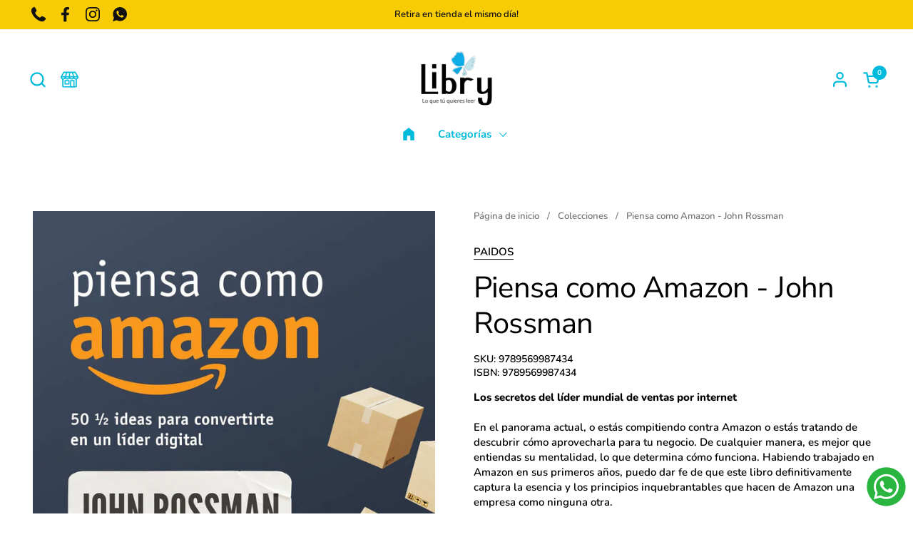

--- FILE ---
content_type: text/html; charset=utf-8
request_url: https://libry.cl/products/piensa-como-amazon-john-rossman
body_size: 27928
content:
<!doctype html><html id="html" class="no-js" lang="es" dir="ltr">
  <head>
  
    <meta charset="utf-8">
    <meta http-equiv="X-UA-Compatible" content="IE=edge,chrome=1">
    <meta name="viewport" content="width=device-width, initial-scale=1.0, height=device-height, minimum-scale=1.0"><link rel="shortcut icon" href="//libry.cl/cdn/shop/files/logo_f1cfff32-b5f9-4669-92ab-7b87bf3d4a5c.png?crop=center&height=48&v=1697031712&width=48" type="image/png" /><title>Piensa como Amazon - John Rossman &ndash; Libry.cl</title><meta name="description" content="Los secretos del líder mundial de ventas por internet En el panorama actual, o estás compitiendo contra Amazon o estás tratando de descubrir cómo aprovecharla para tu negocio. De cualquier manera, es mejor que entiendas su mentalidad, lo que determina cómo funciona. Habiendo trabajado en Amazon en sus primeros años, pu">

<meta property="og:site_name" content="Libry.cl">
<meta property="og:url" content="https://libry.cl/products/piensa-como-amazon-john-rossman">
<meta property="og:title" content="Piensa como Amazon - John Rossman">
<meta property="og:type" content="product">
<meta property="og:description" content="Los secretos del líder mundial de ventas por internet En el panorama actual, o estás compitiendo contra Amazon o estás tratando de descubrir cómo aprovecharla para tu negocio. De cualquier manera, es mejor que entiendas su mentalidad, lo que determina cómo funciona. Habiendo trabajado en Amazon en sus primeros años, pu"><meta property="og:image" content="http://libry.cl/cdn/shop/products/9138df59aab1e0868ec11ff1168a5e9b.jpg?v=1668047126">
  <meta property="og:image:secure_url" content="https://libry.cl/cdn/shop/products/9138df59aab1e0868ec11ff1168a5e9b.jpg?v=1668047126">
  <meta property="og:image:width" content="1335">
  <meta property="og:image:height" content="2048"><meta property="og:price:amount" content="24,490">
  <meta property="og:price:currency" content="CLP"><meta name="twitter:card" content="summary_large_image">
<meta name="twitter:title" content="Piensa como Amazon - John Rossman">
<meta name="twitter:description" content="Los secretos del líder mundial de ventas por internet En el panorama actual, o estás compitiendo contra Amazon o estás tratando de descubrir cómo aprovecharla para tu negocio. De cualquier manera, es mejor que entiendas su mentalidad, lo que determina cómo funciona. Habiendo trabajado en Amazon en sus primeros años, pu"><script type="application/ld+json">
  [
    {
      "@context": "https://schema.org",
      "@type": "WebSite",
      "name": "Libry.cl",
      "url": "https:\/\/libry.cl"
    },
    {
      "@context": "https://schema.org",
      "@type": "Organization",
      "name": "Libry.cl",
      "url": "https:\/\/libry.cl"
    }
  ]
</script>

<script type="application/ld+json">
{
  "@context": "http://schema.org",
  "@type": "BreadcrumbList",
  "itemListElement": [
    {
      "@type": "ListItem",
      "position": 1,
      "name": "Página de inicio",
      "item": "https://libry.cl"
    },{
        "@type": "ListItem",
        "position": 2,
        "name": "Piensa como Amazon - John Rossman",
        "item": "https://libry.cl/products/piensa-como-amazon-john-rossman"
      }]
}
</script><script type="application/ld+json">
  {
    "@context": "http://schema.org",
    "@type": "Product",
    "name": "Piensa como Amazon - John Rossman",
    "url": "https:\/\/libry.cl\/products\/piensa-como-amazon-john-rossman",
    "offers": [{
          "@type" : "Offer","sku": "9789569987434","gtin13": 9789569987434,"availability" : "http://schema.org/InStock",
          "price" : 24490.0,
          "priceCurrency" : "CLP",
          "url" : "https:\/\/libry.cl\/products\/piensa-como-amazon-john-rossman?variant=36118455255207"
        }
],
    "brand": {
      "@type": "Brand",
      "name": "PAIDOS"
    },
    "description": "Los secretos del líder mundial de ventas por internet\n\nEn el panorama actual, o estás compitiendo contra Amazon o estás tratando de descubrir cómo aprovecharla para tu negocio. De cualquier manera, es mejor que entiendas su mentalidad, lo que determina cómo funciona. Habiendo trabajado en Amazon en sus primeros años, puedo dar fe de que este libro definitivamente captura la esencia y los principios inquebrantables que hacen de Amazon una empresa como ninguna otra.\n—Kirk Beardsley, vicepresidente Ejecutivo de Digital en Nordstrom y exdirector de Desarrollo de Negocios en Amazon\nUtiliza las herramientas de este libro para resolver los desafíos aparentemente imposibles a los que se enfrenta tu empresa hoy, y tus clientes te lo agradecerán con su lealtad y sus carteras.\n—James Thomson, socio de Buy Box Experts y exjefe de Amazon Services\nEste libro proporciona a los innovadores un marco poderoso para liderar en la era actual de disrupción y transformación digital. Ya sea que tu organización sea una startup de una sola persona o miembro de Fortune 500, las 50½ ideas de John Rossman permitirán a los ejecutivos y sus equipos repensar su negocio, obsesionarse con los clientes y ganar en la era digital.\n—Mark Bertolini, expresidente y director ejecutivo de Aetna Inc.Ficha TécnicaFecha de publicación: 01\/09\/2020 Idioma: Español ISBN: 978-956-9987-43-4 Formato: 15 x 23 cm. Presentación: Rústica con solapas  Colección: Empresa Sentido de lectura: Occidental\n",
    "category": "NEGOCIOS","sku": "9789569987434",
    "image": {
      "@type": "ImageObject",
      "url": "https:\/\/libry.cl\/cdn\/shop\/products\/9138df59aab1e0868ec11ff1168a5e9b.jpg?v=1668047126",
      "image": "https:\/\/libry.cl\/cdn\/shop\/products\/9138df59aab1e0868ec11ff1168a5e9b.jpg?v=1668047126",
      "name": "Piensa como Amazon - John Rossman",
      "width": "1335",
      "height": "2048"
    }
  }
  </script><link rel="canonical" href="https://libry.cl/products/piensa-como-amazon-john-rossman">
  
    <link rel="preconnect" href="https://cdn.shopify.com"><link rel="preconnect" href="https://fonts.shopifycdn.com" crossorigin><link rel="preload" href="//libry.cl/cdn/fonts/nunito_sans/nunitosans_n4.0276fe080df0ca4e6a22d9cb55aed3ed5ba6b1da.woff2" as="font" type="font/woff2" crossorigin><link rel="preload" href="//libry.cl/cdn/fonts/nunito/nunito_n6.1a6c50dce2e2b3b0d31e02dbd9146b5064bea503.woff2" as="font" type="font/woff2" crossorigin><style type="text/css">
@font-face {
  font-family: "Nunito Sans";
  font-weight: 400;
  font-style: normal;
  font-display: swap;
  src: url("//libry.cl/cdn/fonts/nunito_sans/nunitosans_n4.0276fe080df0ca4e6a22d9cb55aed3ed5ba6b1da.woff2") format("woff2"),
       url("//libry.cl/cdn/fonts/nunito_sans/nunitosans_n4.b4964bee2f5e7fd9c3826447e73afe2baad607b7.woff") format("woff");
}
@font-face {
  font-family: Nunito;
  font-weight: 600;
  font-style: normal;
  font-display: swap;
  src: url("//libry.cl/cdn/fonts/nunito/nunito_n6.1a6c50dce2e2b3b0d31e02dbd9146b5064bea503.woff2") format("woff2"),
       url("//libry.cl/cdn/fonts/nunito/nunito_n6.6b124f3eac46044b98c99f2feb057208e260962f.woff") format("woff");
}
@font-face {
  font-family: Nunito;
  font-weight: 700;
  font-style: normal;
  font-display: swap;
  src: url("//libry.cl/cdn/fonts/nunito/nunito_n7.37cf9b8cf43b3322f7e6e13ad2aad62ab5dc9109.woff2") format("woff2"),
       url("//libry.cl/cdn/fonts/nunito/nunito_n7.45cfcfadc6630011252d54d5f5a2c7c98f60d5de.woff") format("woff");
}
@font-face {
  font-family: Nunito;
  font-weight: 800;
  font-style: normal;
  font-display: swap;
  src: url("//libry.cl/cdn/fonts/nunito/nunito_n8.a4faa34563722dcb4bd960ae538c49eb540a565f.woff2") format("woff2"),
       url("//libry.cl/cdn/fonts/nunito/nunito_n8.7b9b4d7a0ef879eb46735a0aecb391013c7f7aeb.woff") format("woff");
}



</style>
<style type="text/css">

  :root {

    /* Font variables */

    --font-stack-headings-primary: "Nunito Sans", sans-serif;
    --font-weight-headings-primary: 400;
    --font-style-headings-primary: normal;

    --font-stack-body-primary: Nunito, sans-serif;
    --font-weight-body-primary: 600;--font-weight-body-primary-bold: 800;--font-weight-body-primary-medium: 700;--font-style-body-primary: normal;

    --font-stack-body-secondary: Nunito, sans-serif;
    --font-weight-body-secondary: 600;--font-weight-body-secondary-bold: 800;--font-style-body-secondary: normal;

    --font-weight-menu: var(--font-weight-body-primary-medium);
    --font-weight-buttons: var(--font-weight-body-primary-medium);

    --base-headings-primary-size: 50;
    --base-headings-secondary-size: ;
    --base-headings-line: 1.1;
    --base-headings-spacing: -0.02em;

    --base-body-primary-size: 15;
    --base-body-secondary-size: 21;
    --base-body-line: 1.4;

    /* Color variables */

    --color-background-header: #FFFFFF;
    --color-text-header: #00badb;
    --color-foreground-header: #fff;
    --color-borders-header: rgba(0, 186, 219, 0.15);

    --color-background-main: #FFFFFF;
    --color-secondary-background-main: rgba(0, 0, 0, 0.08);
    --color-third-background-main: rgba(0, 0, 0, 0.04);
    --color-fourth-background-main: rgba(0, 0, 0, 0.02);
    --color-opacity-background-main: rgba(255, 255, 255, 0);
    --color-text-main: #000000;
    --color-foreground-main: #fff;
    --color-secondary-text-main: rgba(0, 0, 0, 0.6);
    --color-borders-main: rgba(0, 0, 0, 0.1);
    --color-background-main-alternate: #f7cc05;

    --color-background-product-card: rgba(0,0,0,0);
    --color-background-cart-card: rgba(0,0,0,0);

    --color-background-footer: #f7cc05;
    --color-text-footer: #000000;
    --color-borders-footer: rgba(0, 0, 0, 0.15);

    --color-borders-forms-primary: rgba(0, 0, 0, 0.3);
    --color-borders-forms-secondary: rgba(0, 0, 0, 0.6);

    /* Borders */

    --border-width-cards: px;
    --border-radius-cards: 0px;
    --border-width-buttons: 1px;
    --border-radius-buttons: 30px;
    --border-width-forms: 1px;
    --border-radius-forms: 5px;
    --border-radius-widgets: 20px;
    --border-radius-product-card: 15px;

    /* Layout */
    
    --theme-max-width: 1360px;
    --grid-gap-original-base: 32px;
    --container-vertical-space-base: 150px;
    --image-fit-padding: 0%;

  }

  .facets--horiz .facets__summary, #main select, .sidebar select {
    background-image: url('data:image/svg+xml;utf8,<svg fill="none" height="7" viewBox="0 0 12 7" width="12" xmlns="http://www.w3.org/2000/svg"><g fill="%23000000"><path d="m1.2334.554688 5.65685 5.656852-.7071.70711-5.656858-5.65686z"/><path d="m11.8252 1.26221-5.65686 5.65685-.70711-.70711 5.65687-5.65685z"/></g></svg>');
  }

  .star-rating__stars {
    background-image: url('data:image/svg+xml;utf8,<svg width="20" height="14" viewBox="0 0 14 13" fill="rgba%280%2C+0%2C+0%2C+0.1%29" xmlns="http://www.w3.org/2000/svg"><path d="m7 0 1.572 4.837h5.085l-4.114 2.99 1.572 4.836L7 9.673l-4.114 2.99 1.571-4.837-4.114-2.99h5.085L7 0Z" stroke="rgba%280%2C+0%2C+0%2C+0.1%29" stroke-width="0"/></svg>');
  }
  .star-rating__stars-active {
    background-image: url('data:image/svg+xml;utf8,<svg width="20" height="13" viewBox="0 0 14 13" fill="none" xmlns="http://www.w3.org/2000/svg"><path d="m7 0 1.572 4.837h5.085l-4.114 2.99 1.572 4.836L7 9.673l-4.114 2.99 1.571-4.837-4.114-2.99h5.085L7 0Z" fill="%23000000" stroke-width="0"/></svg>');
  }

  

</style>

<style id="root-height">
  :root {
    --window-height: 100vh;
  }
</style><link href="//libry.cl/cdn/shop/t/10/assets/theme.css?v=66882195468420741091706109865" as="style" rel="preload"><link href="//libry.cl/cdn/shop/t/10/assets/section-header.css?v=161881130270077988511706109865" as="style" rel="preload"><link href="//libry.cl/cdn/shop/t/10/assets/component-product-item.css?v=11975702262294437291706109864" as="style" rel="preload"><link href="//libry.cl/cdn/shop/t/10/assets/component-product-variants.css?v=181504290109420163051706109864" as="style" rel="preload"><link href="//libry.cl/cdn/shop/t/10/assets/section-main-product.css?v=12022994528732163641706109865" as="style" rel="preload"><link href="//libry.cl/cdn/shop/t/10/assets/theme.css?v=66882195468420741091706109865" rel="stylesheet" type="text/css" media="all" />
  
    <script>window.performance && window.performance.mark && window.performance.mark('shopify.content_for_header.start');</script><meta name="google-site-verification" content="ZU-VQRS4xZt3_tITeoGtswarfyHPXUVjdlkbJIBe2Q0">
<meta name="google-site-verification" content="PP-ctrxmuOrKAqo-KYkNN9dWzOCdumkWW0ssJ2-zkzE">
<meta id="shopify-digital-wallet" name="shopify-digital-wallet" content="/40711684263/digital_wallets/dialog">
<link rel="alternate" type="application/json+oembed" href="https://libry.cl/products/piensa-como-amazon-john-rossman.oembed">
<script async="async" src="/checkouts/internal/preloads.js?locale=es-CL"></script>
<script id="shopify-features" type="application/json">{"accessToken":"f941c1f662284514668f29f77a8e9987","betas":["rich-media-storefront-analytics"],"domain":"libry.cl","predictiveSearch":true,"shopId":40711684263,"locale":"es"}</script>
<script>var Shopify = Shopify || {};
Shopify.shop = "libry-cl.myshopify.com";
Shopify.locale = "es";
Shopify.currency = {"active":"CLP","rate":"1.0"};
Shopify.country = "CL";
Shopify.theme = {"name":"Combine","id":140121571577,"schema_name":"Combine","schema_version":"2.3.1","theme_store_id":1826,"role":"main"};
Shopify.theme.handle = "null";
Shopify.theme.style = {"id":null,"handle":null};
Shopify.cdnHost = "libry.cl/cdn";
Shopify.routes = Shopify.routes || {};
Shopify.routes.root = "/";</script>
<script type="module">!function(o){(o.Shopify=o.Shopify||{}).modules=!0}(window);</script>
<script>!function(o){function n(){var o=[];function n(){o.push(Array.prototype.slice.apply(arguments))}return n.q=o,n}var t=o.Shopify=o.Shopify||{};t.loadFeatures=n(),t.autoloadFeatures=n()}(window);</script>
<script id="shop-js-analytics" type="application/json">{"pageType":"product"}</script>
<script defer="defer" async type="module" src="//libry.cl/cdn/shopifycloud/shop-js/modules/v2/client.init-shop-cart-sync_2Gr3Q33f.es.esm.js"></script>
<script defer="defer" async type="module" src="//libry.cl/cdn/shopifycloud/shop-js/modules/v2/chunk.common_noJfOIa7.esm.js"></script>
<script defer="defer" async type="module" src="//libry.cl/cdn/shopifycloud/shop-js/modules/v2/chunk.modal_Deo2FJQo.esm.js"></script>
<script type="module">
  await import("//libry.cl/cdn/shopifycloud/shop-js/modules/v2/client.init-shop-cart-sync_2Gr3Q33f.es.esm.js");
await import("//libry.cl/cdn/shopifycloud/shop-js/modules/v2/chunk.common_noJfOIa7.esm.js");
await import("//libry.cl/cdn/shopifycloud/shop-js/modules/v2/chunk.modal_Deo2FJQo.esm.js");

  window.Shopify.SignInWithShop?.initShopCartSync?.({"fedCMEnabled":true,"windoidEnabled":true});

</script>
<script>(function() {
  var isLoaded = false;
  function asyncLoad() {
    if (isLoaded) return;
    isLoaded = true;
    var urls = ["https:\/\/spin.bestfreecdn.com\/storage\/js\/spin-40711684263.js?ver=8\u0026shop=libry-cl.myshopify.com"];
    for (var i = 0; i < urls.length; i++) {
      var s = document.createElement('script');
      s.type = 'text/javascript';
      s.async = true;
      s.src = urls[i];
      var x = document.getElementsByTagName('script')[0];
      x.parentNode.insertBefore(s, x);
    }
  };
  if(window.attachEvent) {
    window.attachEvent('onload', asyncLoad);
  } else {
    window.addEventListener('load', asyncLoad, false);
  }
})();</script>
<script id="__st">var __st={"a":40711684263,"offset":-10800,"reqid":"16a21fb2-7933-436d-ae48-238df92ec3cb-1769064274","pageurl":"libry.cl\/products\/piensa-como-amazon-john-rossman","u":"5991cb5beed9","p":"product","rtyp":"product","rid":5708252676263};</script>
<script>window.ShopifyPaypalV4VisibilityTracking = true;</script>
<script id="captcha-bootstrap">!function(){'use strict';const t='contact',e='account',n='new_comment',o=[[t,t],['blogs',n],['comments',n],[t,'customer']],c=[[e,'customer_login'],[e,'guest_login'],[e,'recover_customer_password'],[e,'create_customer']],r=t=>t.map((([t,e])=>`form[action*='/${t}']:not([data-nocaptcha='true']) input[name='form_type'][value='${e}']`)).join(','),a=t=>()=>t?[...document.querySelectorAll(t)].map((t=>t.form)):[];function s(){const t=[...o],e=r(t);return a(e)}const i='password',u='form_key',d=['recaptcha-v3-token','g-recaptcha-response','h-captcha-response',i],f=()=>{try{return window.sessionStorage}catch{return}},m='__shopify_v',_=t=>t.elements[u];function p(t,e,n=!1){try{const o=window.sessionStorage,c=JSON.parse(o.getItem(e)),{data:r}=function(t){const{data:e,action:n}=t;return t[m]||n?{data:e,action:n}:{data:t,action:n}}(c);for(const[e,n]of Object.entries(r))t.elements[e]&&(t.elements[e].value=n);n&&o.removeItem(e)}catch(o){console.error('form repopulation failed',{error:o})}}const l='form_type',E='cptcha';function T(t){t.dataset[E]=!0}const w=window,h=w.document,L='Shopify',v='ce_forms',y='captcha';let A=!1;((t,e)=>{const n=(g='f06e6c50-85a8-45c8-87d0-21a2b65856fe',I='https://cdn.shopify.com/shopifycloud/storefront-forms-hcaptcha/ce_storefront_forms_captcha_hcaptcha.v1.5.2.iife.js',D={infoText:'Protegido por hCaptcha',privacyText:'Privacidad',termsText:'Términos'},(t,e,n)=>{const o=w[L][v],c=o.bindForm;if(c)return c(t,g,e,D).then(n);var r;o.q.push([[t,g,e,D],n]),r=I,A||(h.body.append(Object.assign(h.createElement('script'),{id:'captcha-provider',async:!0,src:r})),A=!0)});var g,I,D;w[L]=w[L]||{},w[L][v]=w[L][v]||{},w[L][v].q=[],w[L][y]=w[L][y]||{},w[L][y].protect=function(t,e){n(t,void 0,e),T(t)},Object.freeze(w[L][y]),function(t,e,n,w,h,L){const[v,y,A,g]=function(t,e,n){const i=e?o:[],u=t?c:[],d=[...i,...u],f=r(d),m=r(i),_=r(d.filter((([t,e])=>n.includes(e))));return[a(f),a(m),a(_),s()]}(w,h,L),I=t=>{const e=t.target;return e instanceof HTMLFormElement?e:e&&e.form},D=t=>v().includes(t);t.addEventListener('submit',(t=>{const e=I(t);if(!e)return;const n=D(e)&&!e.dataset.hcaptchaBound&&!e.dataset.recaptchaBound,o=_(e),c=g().includes(e)&&(!o||!o.value);(n||c)&&t.preventDefault(),c&&!n&&(function(t){try{if(!f())return;!function(t){const e=f();if(!e)return;const n=_(t);if(!n)return;const o=n.value;o&&e.removeItem(o)}(t);const e=Array.from(Array(32),(()=>Math.random().toString(36)[2])).join('');!function(t,e){_(t)||t.append(Object.assign(document.createElement('input'),{type:'hidden',name:u})),t.elements[u].value=e}(t,e),function(t,e){const n=f();if(!n)return;const o=[...t.querySelectorAll(`input[type='${i}']`)].map((({name:t})=>t)),c=[...d,...o],r={};for(const[a,s]of new FormData(t).entries())c.includes(a)||(r[a]=s);n.setItem(e,JSON.stringify({[m]:1,action:t.action,data:r}))}(t,e)}catch(e){console.error('failed to persist form',e)}}(e),e.submit())}));const S=(t,e)=>{t&&!t.dataset[E]&&(n(t,e.some((e=>e===t))),T(t))};for(const o of['focusin','change'])t.addEventListener(o,(t=>{const e=I(t);D(e)&&S(e,y())}));const B=e.get('form_key'),M=e.get(l),P=B&&M;t.addEventListener('DOMContentLoaded',(()=>{const t=y();if(P)for(const e of t)e.elements[l].value===M&&p(e,B);[...new Set([...A(),...v().filter((t=>'true'===t.dataset.shopifyCaptcha))])].forEach((e=>S(e,t)))}))}(h,new URLSearchParams(w.location.search),n,t,e,['guest_login'])})(!0,!0)}();</script>
<script integrity="sha256-4kQ18oKyAcykRKYeNunJcIwy7WH5gtpwJnB7kiuLZ1E=" data-source-attribution="shopify.loadfeatures" defer="defer" src="//libry.cl/cdn/shopifycloud/storefront/assets/storefront/load_feature-a0a9edcb.js" crossorigin="anonymous"></script>
<script data-source-attribution="shopify.dynamic_checkout.dynamic.init">var Shopify=Shopify||{};Shopify.PaymentButton=Shopify.PaymentButton||{isStorefrontPortableWallets:!0,init:function(){window.Shopify.PaymentButton.init=function(){};var t=document.createElement("script");t.src="https://libry.cl/cdn/shopifycloud/portable-wallets/latest/portable-wallets.es.js",t.type="module",document.head.appendChild(t)}};
</script>
<script data-source-attribution="shopify.dynamic_checkout.buyer_consent">
  function portableWalletsHideBuyerConsent(e){var t=document.getElementById("shopify-buyer-consent"),n=document.getElementById("shopify-subscription-policy-button");t&&n&&(t.classList.add("hidden"),t.setAttribute("aria-hidden","true"),n.removeEventListener("click",e))}function portableWalletsShowBuyerConsent(e){var t=document.getElementById("shopify-buyer-consent"),n=document.getElementById("shopify-subscription-policy-button");t&&n&&(t.classList.remove("hidden"),t.removeAttribute("aria-hidden"),n.addEventListener("click",e))}window.Shopify?.PaymentButton&&(window.Shopify.PaymentButton.hideBuyerConsent=portableWalletsHideBuyerConsent,window.Shopify.PaymentButton.showBuyerConsent=portableWalletsShowBuyerConsent);
</script>
<script>
  function portableWalletsCleanup(e){e&&e.src&&console.error("Failed to load portable wallets script "+e.src);var t=document.querySelectorAll("shopify-accelerated-checkout .shopify-payment-button__skeleton, shopify-accelerated-checkout-cart .wallet-cart-button__skeleton"),e=document.getElementById("shopify-buyer-consent");for(let e=0;e<t.length;e++)t[e].remove();e&&e.remove()}function portableWalletsNotLoadedAsModule(e){e instanceof ErrorEvent&&"string"==typeof e.message&&e.message.includes("import.meta")&&"string"==typeof e.filename&&e.filename.includes("portable-wallets")&&(window.removeEventListener("error",portableWalletsNotLoadedAsModule),window.Shopify.PaymentButton.failedToLoad=e,"loading"===document.readyState?document.addEventListener("DOMContentLoaded",window.Shopify.PaymentButton.init):window.Shopify.PaymentButton.init())}window.addEventListener("error",portableWalletsNotLoadedAsModule);
</script>

<script type="module" src="https://libry.cl/cdn/shopifycloud/portable-wallets/latest/portable-wallets.es.js" onError="portableWalletsCleanup(this)" crossorigin="anonymous"></script>
<script nomodule>
  document.addEventListener("DOMContentLoaded", portableWalletsCleanup);
</script>

<link id="shopify-accelerated-checkout-styles" rel="stylesheet" media="screen" href="https://libry.cl/cdn/shopifycloud/portable-wallets/latest/accelerated-checkout-backwards-compat.css" crossorigin="anonymous">
<style id="shopify-accelerated-checkout-cart">
        #shopify-buyer-consent {
  margin-top: 1em;
  display: inline-block;
  width: 100%;
}

#shopify-buyer-consent.hidden {
  display: none;
}

#shopify-subscription-policy-button {
  background: none;
  border: none;
  padding: 0;
  text-decoration: underline;
  font-size: inherit;
  cursor: pointer;
}

#shopify-subscription-policy-button::before {
  box-shadow: none;
}

      </style>

<script>window.performance && window.performance.mark && window.performance.mark('shopify.content_for_header.end');</script>
  
    <script>
  
      /* js helpers */
      const debounce = (fn, wait) => {
        let t;
        return (...args) => {
          clearTimeout(t);
          t = setTimeout(() => fn.apply(this, args), wait);
        };
      }
      window.KEYCODES = {
        TAB: 9,
        ESC: 27,
        DOWN: 40,
        RIGHT: 39,
        UP: 38,
        LEFT: 37,
        RETURN: 13
      };
  
      /* background image sizes */
      const rbi = [];
      const rbiSetSize = (img) => {
        if ( img.offsetWidth / img.dataset.ratio < img.offsetHeight ) {
          img.setAttribute('sizes', `${Math.ceil(img.offsetHeight * img.dataset.ratio)}px`);
        } else {
          img.setAttribute('sizes', `${Math.ceil(img.offsetWidth)}px`);
        }
      }
      window.addEventListener('resize', debounce(()=>{
        for ( let img of rbi ) {
          rbiSetSize(img);
        }
      }, 250));
  
      /* lazy looad images reveal effect */
      const imageReveal = new IntersectionObserver((entries, observer)=>{
        entries.forEach(entry=>{
          if ( entry.isIntersecting ) {
            setTimeout(()=>{
              entry.target.classList.remove('lazy-image--to-reveal');
            }, 500);
            entry.target.classList.add('lazy-image--revealed');
            observer.unobserve(entry.target);
          }
        });
      }, {rootMargin: '20px 0px 0px 0px'});

    </script><noscript>
      <link rel="stylesheet" href="//libry.cl/cdn/shop/t/10/assets/theme-noscript.css?v=179842145173141752951706109865">
    </noscript>
  
  <script src="https://cdn.shopify.com/extensions/019bdd7a-c110-7969-8f1c-937dfc03ea8a/smile-io-272/assets/smile-loader.js" type="text/javascript" defer="defer"></script>
<script src="https://cdn.shopify.com/extensions/019b6dda-9f81-7c8b-b5f5-7756ae4a26fb/dondy-whatsapp-chat-widget-85/assets/ChatBubble.js" type="text/javascript" defer="defer"></script>
<link href="https://cdn.shopify.com/extensions/019b6dda-9f81-7c8b-b5f5-7756ae4a26fb/dondy-whatsapp-chat-widget-85/assets/ChatBubble.css" rel="stylesheet" type="text/css" media="all">
<script src="https://cdn.shopify.com/extensions/a46c7da0-1d09-4985-883a-3ac71aebd02c/tarificador-5/assets/tarificador-product-rates-preview.js" type="text/javascript" defer="defer"></script>
<link href="https://monorail-edge.shopifysvc.com" rel="dns-prefetch">
<script>(function(){if ("sendBeacon" in navigator && "performance" in window) {try {var session_token_from_headers = performance.getEntriesByType('navigation')[0].serverTiming.find(x => x.name == '_s').description;} catch {var session_token_from_headers = undefined;}var session_cookie_matches = document.cookie.match(/_shopify_s=([^;]*)/);var session_token_from_cookie = session_cookie_matches && session_cookie_matches.length === 2 ? session_cookie_matches[1] : "";var session_token = session_token_from_headers || session_token_from_cookie || "";function handle_abandonment_event(e) {var entries = performance.getEntries().filter(function(entry) {return /monorail-edge.shopifysvc.com/.test(entry.name);});if (!window.abandonment_tracked && entries.length === 0) {window.abandonment_tracked = true;var currentMs = Date.now();var navigation_start = performance.timing.navigationStart;var payload = {shop_id: 40711684263,url: window.location.href,navigation_start,duration: currentMs - navigation_start,session_token,page_type: "product"};window.navigator.sendBeacon("https://monorail-edge.shopifysvc.com/v1/produce", JSON.stringify({schema_id: "online_store_buyer_site_abandonment/1.1",payload: payload,metadata: {event_created_at_ms: currentMs,event_sent_at_ms: currentMs}}));}}window.addEventListener('pagehide', handle_abandonment_event);}}());</script>
<script id="web-pixels-manager-setup">(function e(e,d,r,n,o){if(void 0===o&&(o={}),!Boolean(null===(a=null===(i=window.Shopify)||void 0===i?void 0:i.analytics)||void 0===a?void 0:a.replayQueue)){var i,a;window.Shopify=window.Shopify||{};var t=window.Shopify;t.analytics=t.analytics||{};var s=t.analytics;s.replayQueue=[],s.publish=function(e,d,r){return s.replayQueue.push([e,d,r]),!0};try{self.performance.mark("wpm:start")}catch(e){}var l=function(){var e={modern:/Edge?\/(1{2}[4-9]|1[2-9]\d|[2-9]\d{2}|\d{4,})\.\d+(\.\d+|)|Firefox\/(1{2}[4-9]|1[2-9]\d|[2-9]\d{2}|\d{4,})\.\d+(\.\d+|)|Chrom(ium|e)\/(9{2}|\d{3,})\.\d+(\.\d+|)|(Maci|X1{2}).+ Version\/(15\.\d+|(1[6-9]|[2-9]\d|\d{3,})\.\d+)([,.]\d+|)( \(\w+\)|)( Mobile\/\w+|) Safari\/|Chrome.+OPR\/(9{2}|\d{3,})\.\d+\.\d+|(CPU[ +]OS|iPhone[ +]OS|CPU[ +]iPhone|CPU IPhone OS|CPU iPad OS)[ +]+(15[._]\d+|(1[6-9]|[2-9]\d|\d{3,})[._]\d+)([._]\d+|)|Android:?[ /-](13[3-9]|1[4-9]\d|[2-9]\d{2}|\d{4,})(\.\d+|)(\.\d+|)|Android.+Firefox\/(13[5-9]|1[4-9]\d|[2-9]\d{2}|\d{4,})\.\d+(\.\d+|)|Android.+Chrom(ium|e)\/(13[3-9]|1[4-9]\d|[2-9]\d{2}|\d{4,})\.\d+(\.\d+|)|SamsungBrowser\/([2-9]\d|\d{3,})\.\d+/,legacy:/Edge?\/(1[6-9]|[2-9]\d|\d{3,})\.\d+(\.\d+|)|Firefox\/(5[4-9]|[6-9]\d|\d{3,})\.\d+(\.\d+|)|Chrom(ium|e)\/(5[1-9]|[6-9]\d|\d{3,})\.\d+(\.\d+|)([\d.]+$|.*Safari\/(?![\d.]+ Edge\/[\d.]+$))|(Maci|X1{2}).+ Version\/(10\.\d+|(1[1-9]|[2-9]\d|\d{3,})\.\d+)([,.]\d+|)( \(\w+\)|)( Mobile\/\w+|) Safari\/|Chrome.+OPR\/(3[89]|[4-9]\d|\d{3,})\.\d+\.\d+|(CPU[ +]OS|iPhone[ +]OS|CPU[ +]iPhone|CPU IPhone OS|CPU iPad OS)[ +]+(10[._]\d+|(1[1-9]|[2-9]\d|\d{3,})[._]\d+)([._]\d+|)|Android:?[ /-](13[3-9]|1[4-9]\d|[2-9]\d{2}|\d{4,})(\.\d+|)(\.\d+|)|Mobile Safari.+OPR\/([89]\d|\d{3,})\.\d+\.\d+|Android.+Firefox\/(13[5-9]|1[4-9]\d|[2-9]\d{2}|\d{4,})\.\d+(\.\d+|)|Android.+Chrom(ium|e)\/(13[3-9]|1[4-9]\d|[2-9]\d{2}|\d{4,})\.\d+(\.\d+|)|Android.+(UC? ?Browser|UCWEB|U3)[ /]?(15\.([5-9]|\d{2,})|(1[6-9]|[2-9]\d|\d{3,})\.\d+)\.\d+|SamsungBrowser\/(5\.\d+|([6-9]|\d{2,})\.\d+)|Android.+MQ{2}Browser\/(14(\.(9|\d{2,})|)|(1[5-9]|[2-9]\d|\d{3,})(\.\d+|))(\.\d+|)|K[Aa][Ii]OS\/(3\.\d+|([4-9]|\d{2,})\.\d+)(\.\d+|)/},d=e.modern,r=e.legacy,n=navigator.userAgent;return n.match(d)?"modern":n.match(r)?"legacy":"unknown"}(),u="modern"===l?"modern":"legacy",c=(null!=n?n:{modern:"",legacy:""})[u],f=function(e){return[e.baseUrl,"/wpm","/b",e.hashVersion,"modern"===e.buildTarget?"m":"l",".js"].join("")}({baseUrl:d,hashVersion:r,buildTarget:u}),m=function(e){var d=e.version,r=e.bundleTarget,n=e.surface,o=e.pageUrl,i=e.monorailEndpoint;return{emit:function(e){var a=e.status,t=e.errorMsg,s=(new Date).getTime(),l=JSON.stringify({metadata:{event_sent_at_ms:s},events:[{schema_id:"web_pixels_manager_load/3.1",payload:{version:d,bundle_target:r,page_url:o,status:a,surface:n,error_msg:t},metadata:{event_created_at_ms:s}}]});if(!i)return console&&console.warn&&console.warn("[Web Pixels Manager] No Monorail endpoint provided, skipping logging."),!1;try{return self.navigator.sendBeacon.bind(self.navigator)(i,l)}catch(e){}var u=new XMLHttpRequest;try{return u.open("POST",i,!0),u.setRequestHeader("Content-Type","text/plain"),u.send(l),!0}catch(e){return console&&console.warn&&console.warn("[Web Pixels Manager] Got an unhandled error while logging to Monorail."),!1}}}}({version:r,bundleTarget:l,surface:e.surface,pageUrl:self.location.href,monorailEndpoint:e.monorailEndpoint});try{o.browserTarget=l,function(e){var d=e.src,r=e.async,n=void 0===r||r,o=e.onload,i=e.onerror,a=e.sri,t=e.scriptDataAttributes,s=void 0===t?{}:t,l=document.createElement("script"),u=document.querySelector("head"),c=document.querySelector("body");if(l.async=n,l.src=d,a&&(l.integrity=a,l.crossOrigin="anonymous"),s)for(var f in s)if(Object.prototype.hasOwnProperty.call(s,f))try{l.dataset[f]=s[f]}catch(e){}if(o&&l.addEventListener("load",o),i&&l.addEventListener("error",i),u)u.appendChild(l);else{if(!c)throw new Error("Did not find a head or body element to append the script");c.appendChild(l)}}({src:f,async:!0,onload:function(){if(!function(){var e,d;return Boolean(null===(d=null===(e=window.Shopify)||void 0===e?void 0:e.analytics)||void 0===d?void 0:d.initialized)}()){var d=window.webPixelsManager.init(e)||void 0;if(d){var r=window.Shopify.analytics;r.replayQueue.forEach((function(e){var r=e[0],n=e[1],o=e[2];d.publishCustomEvent(r,n,o)})),r.replayQueue=[],r.publish=d.publishCustomEvent,r.visitor=d.visitor,r.initialized=!0}}},onerror:function(){return m.emit({status:"failed",errorMsg:"".concat(f," has failed to load")})},sri:function(e){var d=/^sha384-[A-Za-z0-9+/=]+$/;return"string"==typeof e&&d.test(e)}(c)?c:"",scriptDataAttributes:o}),m.emit({status:"loading"})}catch(e){m.emit({status:"failed",errorMsg:(null==e?void 0:e.message)||"Unknown error"})}}})({shopId: 40711684263,storefrontBaseUrl: "https://libry.cl",extensionsBaseUrl: "https://extensions.shopifycdn.com/cdn/shopifycloud/web-pixels-manager",monorailEndpoint: "https://monorail-edge.shopifysvc.com/unstable/produce_batch",surface: "storefront-renderer",enabledBetaFlags: ["2dca8a86"],webPixelsConfigList: [{"id":"454000889","configuration":"{\"config\":\"{\\\"pixel_id\\\":\\\"G-KEPC52E69J\\\",\\\"target_country\\\":\\\"CL\\\",\\\"gtag_events\\\":[{\\\"type\\\":\\\"search\\\",\\\"action_label\\\":[\\\"G-KEPC52E69J\\\",\\\"AW-994951986\\\/6dMVCI6T5tMBELKGt9oD\\\"]},{\\\"type\\\":\\\"begin_checkout\\\",\\\"action_label\\\":[\\\"G-KEPC52E69J\\\",\\\"AW-994951986\\\/wGgKCIuT5tMBELKGt9oD\\\"]},{\\\"type\\\":\\\"view_item\\\",\\\"action_label\\\":[\\\"G-KEPC52E69J\\\",\\\"AW-994951986\\\/_2CBCI2S5tMBELKGt9oD\\\",\\\"MC-JW707HHYRY\\\"]},{\\\"type\\\":\\\"purchase\\\",\\\"action_label\\\":[\\\"G-KEPC52E69J\\\",\\\"AW-994951986\\\/5U7pCIqS5tMBELKGt9oD\\\",\\\"MC-JW707HHYRY\\\"]},{\\\"type\\\":\\\"page_view\\\",\\\"action_label\\\":[\\\"G-KEPC52E69J\\\",\\\"AW-994951986\\\/YCZuCIeS5tMBELKGt9oD\\\",\\\"MC-JW707HHYRY\\\"]},{\\\"type\\\":\\\"add_payment_info\\\",\\\"action_label\\\":[\\\"G-KEPC52E69J\\\",\\\"AW-994951986\\\/31BSCJGT5tMBELKGt9oD\\\"]},{\\\"type\\\":\\\"add_to_cart\\\",\\\"action_label\\\":[\\\"G-KEPC52E69J\\\",\\\"AW-994951986\\\/zebtCIiT5tMBELKGt9oD\\\"]}],\\\"enable_monitoring_mode\\\":false}\"}","eventPayloadVersion":"v1","runtimeContext":"OPEN","scriptVersion":"b2a88bafab3e21179ed38636efcd8a93","type":"APP","apiClientId":1780363,"privacyPurposes":[],"dataSharingAdjustments":{"protectedCustomerApprovalScopes":["read_customer_address","read_customer_email","read_customer_name","read_customer_personal_data","read_customer_phone"]}},{"id":"shopify-app-pixel","configuration":"{}","eventPayloadVersion":"v1","runtimeContext":"STRICT","scriptVersion":"0450","apiClientId":"shopify-pixel","type":"APP","privacyPurposes":["ANALYTICS","MARKETING"]},{"id":"shopify-custom-pixel","eventPayloadVersion":"v1","runtimeContext":"LAX","scriptVersion":"0450","apiClientId":"shopify-pixel","type":"CUSTOM","privacyPurposes":["ANALYTICS","MARKETING"]}],isMerchantRequest: false,initData: {"shop":{"name":"Libry.cl","paymentSettings":{"currencyCode":"CLP"},"myshopifyDomain":"libry-cl.myshopify.com","countryCode":"CL","storefrontUrl":"https:\/\/libry.cl"},"customer":null,"cart":null,"checkout":null,"productVariants":[{"price":{"amount":24490.0,"currencyCode":"CLP"},"product":{"title":"Piensa como Amazon - John Rossman","vendor":"PAIDOS","id":"5708252676263","untranslatedTitle":"Piensa como Amazon - John Rossman","url":"\/products\/piensa-como-amazon-john-rossman","type":"NEGOCIOS"},"id":"36118455255207","image":{"src":"\/\/libry.cl\/cdn\/shop\/products\/9138df59aab1e0868ec11ff1168a5e9b.jpg?v=1668047126"},"sku":"9789569987434","title":"Default Title","untranslatedTitle":"Default Title"}],"purchasingCompany":null},},"https://libry.cl/cdn","fcfee988w5aeb613cpc8e4bc33m6693e112",{"modern":"","legacy":""},{"shopId":"40711684263","storefrontBaseUrl":"https:\/\/libry.cl","extensionBaseUrl":"https:\/\/extensions.shopifycdn.com\/cdn\/shopifycloud\/web-pixels-manager","surface":"storefront-renderer","enabledBetaFlags":"[\"2dca8a86\"]","isMerchantRequest":"false","hashVersion":"fcfee988w5aeb613cpc8e4bc33m6693e112","publish":"custom","events":"[[\"page_viewed\",{}],[\"product_viewed\",{\"productVariant\":{\"price\":{\"amount\":24490.0,\"currencyCode\":\"CLP\"},\"product\":{\"title\":\"Piensa como Amazon - John Rossman\",\"vendor\":\"PAIDOS\",\"id\":\"5708252676263\",\"untranslatedTitle\":\"Piensa como Amazon - John Rossman\",\"url\":\"\/products\/piensa-como-amazon-john-rossman\",\"type\":\"NEGOCIOS\"},\"id\":\"36118455255207\",\"image\":{\"src\":\"\/\/libry.cl\/cdn\/shop\/products\/9138df59aab1e0868ec11ff1168a5e9b.jpg?v=1668047126\"},\"sku\":\"9789569987434\",\"title\":\"Default Title\",\"untranslatedTitle\":\"Default Title\"}}]]"});</script><script>
  window.ShopifyAnalytics = window.ShopifyAnalytics || {};
  window.ShopifyAnalytics.meta = window.ShopifyAnalytics.meta || {};
  window.ShopifyAnalytics.meta.currency = 'CLP';
  var meta = {"product":{"id":5708252676263,"gid":"gid:\/\/shopify\/Product\/5708252676263","vendor":"PAIDOS","type":"NEGOCIOS","handle":"piensa-como-amazon-john-rossman","variants":[{"id":36118455255207,"price":2449000,"name":"Piensa como Amazon - John Rossman","public_title":null,"sku":"9789569987434"}],"remote":false},"page":{"pageType":"product","resourceType":"product","resourceId":5708252676263,"requestId":"16a21fb2-7933-436d-ae48-238df92ec3cb-1769064274"}};
  for (var attr in meta) {
    window.ShopifyAnalytics.meta[attr] = meta[attr];
  }
</script>
<script class="analytics">
  (function () {
    var customDocumentWrite = function(content) {
      var jquery = null;

      if (window.jQuery) {
        jquery = window.jQuery;
      } else if (window.Checkout && window.Checkout.$) {
        jquery = window.Checkout.$;
      }

      if (jquery) {
        jquery('body').append(content);
      }
    };

    var hasLoggedConversion = function(token) {
      if (token) {
        return document.cookie.indexOf('loggedConversion=' + token) !== -1;
      }
      return false;
    }

    var setCookieIfConversion = function(token) {
      if (token) {
        var twoMonthsFromNow = new Date(Date.now());
        twoMonthsFromNow.setMonth(twoMonthsFromNow.getMonth() + 2);

        document.cookie = 'loggedConversion=' + token + '; expires=' + twoMonthsFromNow;
      }
    }

    var trekkie = window.ShopifyAnalytics.lib = window.trekkie = window.trekkie || [];
    if (trekkie.integrations) {
      return;
    }
    trekkie.methods = [
      'identify',
      'page',
      'ready',
      'track',
      'trackForm',
      'trackLink'
    ];
    trekkie.factory = function(method) {
      return function() {
        var args = Array.prototype.slice.call(arguments);
        args.unshift(method);
        trekkie.push(args);
        return trekkie;
      };
    };
    for (var i = 0; i < trekkie.methods.length; i++) {
      var key = trekkie.methods[i];
      trekkie[key] = trekkie.factory(key);
    }
    trekkie.load = function(config) {
      trekkie.config = config || {};
      trekkie.config.initialDocumentCookie = document.cookie;
      var first = document.getElementsByTagName('script')[0];
      var script = document.createElement('script');
      script.type = 'text/javascript';
      script.onerror = function(e) {
        var scriptFallback = document.createElement('script');
        scriptFallback.type = 'text/javascript';
        scriptFallback.onerror = function(error) {
                var Monorail = {
      produce: function produce(monorailDomain, schemaId, payload) {
        var currentMs = new Date().getTime();
        var event = {
          schema_id: schemaId,
          payload: payload,
          metadata: {
            event_created_at_ms: currentMs,
            event_sent_at_ms: currentMs
          }
        };
        return Monorail.sendRequest("https://" + monorailDomain + "/v1/produce", JSON.stringify(event));
      },
      sendRequest: function sendRequest(endpointUrl, payload) {
        // Try the sendBeacon API
        if (window && window.navigator && typeof window.navigator.sendBeacon === 'function' && typeof window.Blob === 'function' && !Monorail.isIos12()) {
          var blobData = new window.Blob([payload], {
            type: 'text/plain'
          });

          if (window.navigator.sendBeacon(endpointUrl, blobData)) {
            return true;
          } // sendBeacon was not successful

        } // XHR beacon

        var xhr = new XMLHttpRequest();

        try {
          xhr.open('POST', endpointUrl);
          xhr.setRequestHeader('Content-Type', 'text/plain');
          xhr.send(payload);
        } catch (e) {
          console.log(e);
        }

        return false;
      },
      isIos12: function isIos12() {
        return window.navigator.userAgent.lastIndexOf('iPhone; CPU iPhone OS 12_') !== -1 || window.navigator.userAgent.lastIndexOf('iPad; CPU OS 12_') !== -1;
      }
    };
    Monorail.produce('monorail-edge.shopifysvc.com',
      'trekkie_storefront_load_errors/1.1',
      {shop_id: 40711684263,
      theme_id: 140121571577,
      app_name: "storefront",
      context_url: window.location.href,
      source_url: "//libry.cl/cdn/s/trekkie.storefront.1bbfab421998800ff09850b62e84b8915387986d.min.js"});

        };
        scriptFallback.async = true;
        scriptFallback.src = '//libry.cl/cdn/s/trekkie.storefront.1bbfab421998800ff09850b62e84b8915387986d.min.js';
        first.parentNode.insertBefore(scriptFallback, first);
      };
      script.async = true;
      script.src = '//libry.cl/cdn/s/trekkie.storefront.1bbfab421998800ff09850b62e84b8915387986d.min.js';
      first.parentNode.insertBefore(script, first);
    };
    trekkie.load(
      {"Trekkie":{"appName":"storefront","development":false,"defaultAttributes":{"shopId":40711684263,"isMerchantRequest":null,"themeId":140121571577,"themeCityHash":"14037984420349644981","contentLanguage":"es","currency":"CLP","eventMetadataId":"5e6202a2-5ea7-4bb7-98f2-810f55bf3eab"},"isServerSideCookieWritingEnabled":true,"monorailRegion":"shop_domain","enabledBetaFlags":["65f19447"]},"Session Attribution":{},"S2S":{"facebookCapiEnabled":false,"source":"trekkie-storefront-renderer","apiClientId":580111}}
    );

    var loaded = false;
    trekkie.ready(function() {
      if (loaded) return;
      loaded = true;

      window.ShopifyAnalytics.lib = window.trekkie;

      var originalDocumentWrite = document.write;
      document.write = customDocumentWrite;
      try { window.ShopifyAnalytics.merchantGoogleAnalytics.call(this); } catch(error) {};
      document.write = originalDocumentWrite;

      window.ShopifyAnalytics.lib.page(null,{"pageType":"product","resourceType":"product","resourceId":5708252676263,"requestId":"16a21fb2-7933-436d-ae48-238df92ec3cb-1769064274","shopifyEmitted":true});

      var match = window.location.pathname.match(/checkouts\/(.+)\/(thank_you|post_purchase)/)
      var token = match? match[1]: undefined;
      if (!hasLoggedConversion(token)) {
        setCookieIfConversion(token);
        window.ShopifyAnalytics.lib.track("Viewed Product",{"currency":"CLP","variantId":36118455255207,"productId":5708252676263,"productGid":"gid:\/\/shopify\/Product\/5708252676263","name":"Piensa como Amazon - John Rossman","price":"24490","sku":"9789569987434","brand":"PAIDOS","variant":null,"category":"NEGOCIOS","nonInteraction":true,"remote":false},undefined,undefined,{"shopifyEmitted":true});
      window.ShopifyAnalytics.lib.track("monorail:\/\/trekkie_storefront_viewed_product\/1.1",{"currency":"CLP","variantId":36118455255207,"productId":5708252676263,"productGid":"gid:\/\/shopify\/Product\/5708252676263","name":"Piensa como Amazon - John Rossman","price":"24490","sku":"9789569987434","brand":"PAIDOS","variant":null,"category":"NEGOCIOS","nonInteraction":true,"remote":false,"referer":"https:\/\/libry.cl\/products\/piensa-como-amazon-john-rossman"});
      }
    });


        var eventsListenerScript = document.createElement('script');
        eventsListenerScript.async = true;
        eventsListenerScript.src = "//libry.cl/cdn/shopifycloud/storefront/assets/shop_events_listener-3da45d37.js";
        document.getElementsByTagName('head')[0].appendChild(eventsListenerScript);

})();</script>
<script
  defer
  src="https://libry.cl/cdn/shopifycloud/perf-kit/shopify-perf-kit-3.0.4.min.js"
  data-application="storefront-renderer"
  data-shop-id="40711684263"
  data-render-region="gcp-us-central1"
  data-page-type="product"
  data-theme-instance-id="140121571577"
  data-theme-name="Combine"
  data-theme-version="2.3.1"
  data-monorail-region="shop_domain"
  data-resource-timing-sampling-rate="10"
  data-shs="true"
  data-shs-beacon="true"
  data-shs-export-with-fetch="true"
  data-shs-logs-sample-rate="1"
  data-shs-beacon-endpoint="https://libry.cl/api/collect"
></script>
</head>
  
  <body id="piensa-como-amazon-john-rossman" class=" template-product template-product no-touchevents">
    
    <script type="text/javascript">
      if ( 'ontouchstart' in window || window.DocumentTouch && document instanceof DocumentTouch ) { document.querySelector('body').classList.remove('no-touchevents'); document.querySelector('body').classList.add('touchevents'); } 
    </script>
  
    <a href="#main" class="visually-hidden skip-to-content" tabindex="0" data-js-inert>Ir al contenido</a>
    <div id="screen-reader-info" aria-live="polite" class="visually-hidden"></div><!-- BEGIN sections: header-group -->
<div id="shopify-section-sections--17421858767097__announcement" class="shopify-section shopify-section-group-header-group mount-announcement-bar"><link href="//libry.cl/cdn/shop/t/10/assets/section-announcement-bar.css?v=165885266844731204801706109864" rel="stylesheet" type="text/css" media="all" />
<announcement-bar id="announcement-sections--17421858767097__announcement" style="display:block" data-js-inert>
    <div class="container--large">
      <div class="announcement-bar">

        <div class="announcement-bar__social-icons lap-hide"><div class="social-icons"><a href="tel:945114915" target="_blank">
      <span class="visually-hidden">Phone</span>
      <span class="icon" aria-hidden="true"><svg style="transform:scale(0.85)" width="64" height="64" viewBox="0 0 64 64" fill="none" xmlns="http://www.w3.org/2000/svg"><path fill-rule="evenodd" clip-rule="evenodd" d="M50.2224 40.9435C54.1454 43.1236 58.0704 45.3038 61.9933 47.4836C63.6819 48.421 64.4224 50.4107 63.7578 52.2248C60.3826 61.4451 50.4977 66.3121 41.1969 62.9172C22.1519 55.9653 8.03415 41.8481 1.08277 22.8031C-2.31185 13.5023 2.55497 3.61736 11.7752 0.242207C13.5895 -0.422423 15.579 0.318046 16.5187 2.0067C18.6965 5.92967 20.8766 9.85467 23.0567 13.7776C24.0786 15.6177 23.8382 17.8022 22.4398 19.3742C20.6082 21.4352 18.7766 23.4962 16.945 25.5549C20.8549 35.0766 28.9234 43.1448 38.4451 47.055C40.504 45.2234 42.5649 43.3918 44.6258 41.5602C46.1996 40.1616 48.3819 39.9213 50.2224 40.9433V40.9435Z" fill="#000"/></svg></span>
    </a><a href="https://web.facebook.com/LibryChile/?_rdc=1&amp;_rdr" target="_blank">
      <span class="visually-hidden">Facebook</span>
      <span class="icon" aria-hidden="true"><svg fill="none" height="120" viewBox="0 0 120 120" width="120" xmlns="http://www.w3.org/2000/svg"><path d="m81.3942 66.8069 2.8527-18.2698h-17.8237v-11.8507c0-5.0051 2.4876-9.8755 10.4751-9.8755h8.1017v-15.5765s-7.3485-1.2344-14.4004-1.2344c-14.6743 0-24.2822 8.7533-24.2822 24.5991v13.938h-16.3174v18.2698h16.3174v44.1931h20.083v-44.1931z" fill="#000"/></svg></span>
    </a><a href="https://www.instagram.com/libry.cl/" target="_blank">
      <span class="visually-hidden">Instagram</span>
      <span class="icon" aria-hidden="true"><svg fill="none" height="120" viewBox="0 0 120 120" width="120" xmlns="http://www.w3.org/2000/svg"><path d="m60 10c-13.606 0-15.2957.0667-20.6092.289-5.3357.2668-8.9595 1.0894-12.1387 2.3344-3.2903 1.2895-6.0916 3.0013-8.8484 5.7803-2.779 2.7568-4.5131 5.5581-5.7803 8.8484-1.245 3.1792-2.0676 6.803-2.3344 12.1387-.2445 5.3357-.289 7.0254-.289 20.6092s.0667 15.2957.289 20.6092c.2668 5.3357 1.0894 8.9595 2.3344 12.1387 1.2895 3.2903 3.0013 6.0916 5.7803 8.8481 2.7568 2.779 5.5581 4.513 8.8484 5.781 3.1792 1.222 6.8253 2.067 12.1387 2.334 5.3357.245 7.0254.289 20.6092.289s15.2957-.067 20.6092-.289c5.3357-.267 8.9595-1.112 12.1387-2.334 3.2903-1.29 6.0916-3.002 8.8481-5.781 2.779-2.7565 4.513-5.5578 5.781-8.8481 1.222-3.1792 2.067-6.8253 2.334-12.1387.245-5.3357.289-7.0254.289-20.6092s-.067-15.2957-.289-20.6092c-.267-5.3357-1.112-8.9817-2.334-12.1387-1.29-3.2903-3.002-6.0916-5.781-8.8484-2.7565-2.779-5.5578-4.5131-8.8481-5.7803-3.1792-1.245-6.8253-2.0676-12.1387-2.3344-5.3135-.2445-7.0032-.289-20.6092-.289zm0 9.004c13.3615 0 14.94.0667 20.2312.289 4.8688.2223 7.5145 1.0449 9.2708 1.7341 2.3566.9115 3.9795 1.9787 5.7581 3.735 1.7341 1.7341 2.8235 3.4015 3.735 5.7581.6892 1.7564 1.5119 4.402 1.7339 9.2708.223 5.269.289 6.8697.289 20.2312s-.066 14.94-.311 20.2312c-.267 4.8689-1.0672 7.5145-1.7564 9.2708-.9559 2.3566-2.0008 3.9796-3.7572 5.7581-1.7563 1.7342-3.446 2.8235-5.7581 3.735-1.7341.6892-4.4242 1.5117-9.3152 1.7337-5.3135.223-6.8698.289-20.2535.289s-14.94-.066-20.2534-.311c-4.8689-.267-7.559-1.0669-9.3153-1.7561-2.3788-.956-4.0018-2.0009-5.7581-3.7573-1.7563-1.7563-2.8902-3.4459-3.735-5.7581-.7114-1.7341-1.5118-4.4242-1.7563-9.3152-.1779-5.2468-.2668-6.8697-.2668-20.1868 0-13.317.0889-14.9399.2668-20.2534.2668-4.8911 1.0671-7.5589 1.7563-9.3153.8671-2.3788 1.9787-4.0017 3.735-5.7581 1.7341-1.7341 3.3793-2.8679 5.7581-3.7572 1.7563-.6892 4.3797-1.4896 9.2708-1.7341 5.3135-.2001 6.8697-.2668 20.2312-.2668zm0 15.3402c-14.2063 0-25.6781 11.494-25.6781 25.678 0 14.2063 11.494 25.6781 25.6781 25.6781 14.2063 0 25.6781-11.494 25.6781-25.6781 0-14.184-11.494-25.678-25.6781-25.678zm0 42.3521c-9.2263 0-16.6741-7.4477-16.6741-16.6741 0-9.2263 7.4478-16.674 16.6741-16.674s16.6741 7.4477 16.6741 16.674c0 9.2264-7.4478 16.6741-16.6741 16.6741zm32.7257-43.3748c0 3.3348-2.7124 6.0026-6.0027 6.0026-3.3348 0-6.0027-2.69-6.0027-6.0026s2.7123-6.0027 6.0027-6.0027c3.2903 0 6.0027 2.6901 6.0027 6.0027z" fill="#000"/></svg></span>
    </a><a href="https://web.whatsapp.com/send?phone=+56945114915&amp;text=" target="_blank">
      <span class="visually-hidden">WhatsApp</span>
      <span class="icon" aria-hidden="true"><svg fill="none" height="120" viewBox="0 0 120 120" width="120" xmlns="http://www.w3.org/2000/svg"><path d="m60.9067 10c-27.1109 0-49.0911 21.8083-49.0911 48.7125 0 9.2031 2.5741 17.8103 7.0444 25.1533l-8.86 26.1342 27.1795-8.634c7.033 3.858 15.1216 6.059 23.7272 6.059 27.1145 0 49.0933-21.8114 49.0933-48.7125 0-26.9042-21.9788-48.7125-49.0933-48.7125zm24.4112 67.212c-1.155 2.8632-6.3782 5.4762-8.6829 5.5965-2.3022.1221-2.3678 1.7843-14.9196-3.6683-12.5502-5.454-20.1009-18.7152-20.6962-19.5692-.5958-.8509-4.8616-6.9302-4.6315-13.048.2317-6.119 3.5819-9.0058 4.7777-10.2065 1.1944-1.2024 2.5638-1.4178 3.4-1.4315.9884-.016 1.6286-.0294 2.36-.0024.7308.0277 1.8286-.1529 2.7791 2.3748.95 2.5274 3.2238 8.7395 3.5147 9.3725.2906.6337.4705 1.3674.0228 2.181-.4491.8154-.6791 1.3248-1.3306 2.0275-.6552.7027-1.3781 1.5719-1.9625 2.1091-.6518.5949-1.3326 1.2438-.6473 2.5154.6848 1.2708 3.0475 5.4367 6.6471 8.8697 4.6261 4.4132 8.6156 5.877 9.8433 6.544 1.231.6705 1.9656.5959 2.729-.2074.7598-.8034 3.2676-3.5147 4.1509-4.7252.8828-1.2139 1.71-.9762 2.8442-.5199 1.1334.458 7.1779 3.6955 8.4091 4.3641 1.2299.6672 2.052 1.0109 2.346 1.5401.294.5313.2011 3.0204-.9533 5.8837z" fill="#000"/></svg></span>
    </a></div></div>
        
        <div class="announcement-bar__content"><div class="announcement-bar__slider" data-js-slider><span class="announcement" >Retira en tienda el mismo día!
</span></div></div>

        <div class="announcement-bar__localization-form lap-hide"></div>

      </div>
    </div>      
  </announcement-bar>

  <style data-shopify>
#announcement-sections--17421858767097__announcement .announcement-bar, #announcement-sections--17421858767097__announcement a, #announcement-sections--17421858767097__announcement .localization-form__item-text {
        color: #111111;
      }
      #announcement-sections--17421858767097__announcement svg *, #announcement-sections--17421858767097__announcement .localization-form__item-symbol * {
        fill: #111111 !important;
      }#announcement-sections--17421858767097__announcement,#announcement-sections--17421858767097__announcement .announcement-bar__content-nav {
        background: #f7cc05;
      }</style>
</div><div id="shopify-section-sections--17421858767097__header" class="shopify-section shopify-section-group-header-group site-header-container mount-header mount-css-slider"><link href="//libry.cl/cdn/shop/t/10/assets/section-header.css?v=161881130270077988511706109865" rel="stylesheet" type="text/css" media="all" />
<style data-shopify>
  @media screen and (max-width: 1360px) {
    .site-header--border:after,
    #site-header .header__bottom--border:before {
      max-width: 100%;
    }
  }
  @media screen and (min-width: 1361px) {
    .site-nav.style--classic .submenu.mega-menu {
      width: var(--window-width);
      margin-inline-start: calc((var(--window-width) - 1360px) / -2);
    }
  }
</style>
<style data-shopify>
  .header__top {
    --header-logo: 80px;
  }
  @media screen and (max-width: 767px) {
    .header__top {
      --header-logo: 65px;
    }
  }
</style>
<main-header id="site-header" class="site-header  site-header--alignment-center  " data-js-inert  data-sticky-header >

  <div class="header-container header-container--top">
    

    <style data-shopify>
      .header__top--logo-left {
        grid-template-areas: "" !important;
        grid-template-columns: auto repeat( , minmax(max-content, 25px)) !important;
      }

      @media screen and (max-width: 1023px) {
        .header__top--logo-left {
          grid-template-areas: " menu" !important;
          grid-template-columns: auto repeat( 1, minmax(max-content, 25px)) !important;
        }
      }
    </style>

    <div class="header__top container--large header__top--logo-center " id="header-top" style="height:calc(var(--header-logo) + 30px)">

      <!-- logo -->
      
      <div id="logo" class="logo area--logo"><a class="logo-img logo-img--mobile" title="Libry.cl" href="/" style="height:var(--header-logo)"><img 
              src="//libry.cl/cdn/shop/files/logo_587d6b7a-d8f2-41c6-9f20-6285cc19e44f.png?v=1706032243" alt=""
              width="1000" height="800"
            />
          </a><a class="logo-img  logo-img--desk-only " title="Libry.cl" href="/" style="height:var(--header-logo)"><img 
              src="//libry.cl/cdn/shop/files/logo_587d6b7a-d8f2-41c6-9f20-6285cc19e44f.png?v=1706032243" alt=""
              width="1000" height="800"
            />
          </a>
      
      </div><a href="/pages/sucursales" 
          class="area--custom-icon icon-button icon-button--text-tooltip" 
          
          title="Sucursales"
        >
          <span class="button__icon button__icon--special" role="img" aria-hidden="true"><svg height="64" viewBox="0 0 64 64" width="64" xmlns="http://www.w3.org/2000/svg"><g style="fill:none;stroke-miterlimit:10;;stroke-linejoin:round;stroke-linecap:round"><path d="m36 36h12v22h-12z"/><path d="m56 30v28h-48v-28"/><path d="m16 36h14v12h-14z"/><path d="m52.6 6h-41.2l-9.4 16.5a7.5 7.5 0 0 0 15 0 7.5 7.5 0 0 0 15 0 7.5 7.5 0 0 0 15 0 7.5 7.5 0 0 0 15 0zm-50.6 16h60m-30-16v16.5m-15 0 5-16.5m25 16.5-5-16.5"/></g></svg></span><span class="icon-button__text ">Sucursales</span></a><a href="/search" class="area--search  icon-button icon-button--text-tooltip" 
        title="Abrir búsqueda"
        data-js-open-search-drawer data-js-sidebar-handle
        aria-expanded="false" aria-controls="site-search-sidebar" role="button"
      >
        <span class="button__icon" role="img" aria-hidden="true"><svg width="22" height="22" viewBox="0 0 22 22" fill="none" xmlns="http://www.w3.org/2000/svg"><circle cx="10.5" cy="10.5" r="7.5" stroke="black" stroke-width="2" style="fill:none"/><path d="M17.1213 15.2929L16.4142 14.5858L15 16L15.7071 16.7071L17.1213 15.2929ZM19.2426 20.2426C19.6331 20.6332 20.2663 20.6332 20.6568 20.2426C21.0473 19.8521 21.0473 19.219 20.6568 18.8284L19.2426 20.2426ZM15.7071 16.7071L19.2426 20.2426L20.6568 18.8284L17.1213 15.2929L15.7071 16.7071Z" fill="black" style="stroke:none"/></svg></span><span class="icon-button__text ">Buscar</span></a><a class="area--account icon-button icon-button--text-tooltip" href="https://account.libry.cl?locale=es&region_country=CL"><span class="button__icon" role="img" aria-hidden="true"><svg width="22" height="22" viewBox="0 0 22 22" fill="none" xmlns="http://www.w3.org/2000/svg"><path d="M18.3333 19.25V17.4167C18.3333 16.4442 17.947 15.5116 17.2593 14.8239C16.5717 14.1363 15.6391 13.75 14.6666 13.75H7.33329C6.36083 13.75 5.4282 14.1363 4.74057 14.8239C4.05293 15.5116 3.66663 16.4442 3.66663 17.4167V19.25" stroke="white" stroke-width="2" stroke-linecap="round" stroke-linejoin="round" style="fill:none!important"/><path d="M11 10.0833C13.0251 10.0833 14.6667 8.44171 14.6667 6.41667C14.6667 4.39162 13.0251 2.75 11 2.75C8.975 2.75 7.33337 4.39162 7.33337 6.41667C7.33337 8.44171 8.975 10.0833 11 10.0833Z" stroke="white" stroke-width="2" stroke-linecap="round" stroke-linejoin="round" style="fill:none!important"/></svg></span><span class="icon-button__text ">Cuenta</span></a><a 
        class="no-js-hidden area--cart icon-button icon-button--text-tooltip"
         
          data-js-sidebar-handle aria-expanded="false" aria-controls="site-cart-sidebar" role="button"
         
        title="Abrir carrito" tabindex="0"
      >
        <span class="visually-hidden">Abrir carrito</span>
        <span class="button__icon" role="img" aria-hidden="true"><svg width="22" height="22" viewBox="0 0 22 22" fill="none" xmlns="http://www.w3.org/2000/svg" style="margin-left:-2px"><path class="circle" d="M9.5 20C9.77614 20 10 19.7761 10 19.5C10 19.2239 9.77614 19 9.5 19C9.22386 19 9 19.2239 9 19.5C9 19.7761 9.22386 20 9.5 20Z" fill="none" stroke="white" stroke-width="2" stroke-linecap="round" stroke-linejoin="round"/><path class="circle" d="M18.5 20C18.7761 20 19 19.7761 19 19.5C19 19.2239 18.7761 19 18.5 19C18.2239 19 18 19.2239 18 19.5C18 19.7761 18.2239 20 18.5 20Z" fill="white" stroke="white" stroke-width="2" stroke-linecap="round" stroke-linejoin="round" /><path d="M3 3H6.27273L8.46545 13.7117C8.54027 14.08 8.7452 14.4109 9.04436 14.6464C9.34351 14.8818 9.71784 15.0069 10.1018 14.9997H18.0545C18.4385 15.0069 18.8129 14.8818 19.112 14.6464C19.4112 14.4109 19.6161 14.08 19.6909 13.7117L21 6.9999H7.09091" stroke="white" stroke-width="2" stroke-linecap="round" stroke-linejoin="round" style="fill:none !important"/></svg></span><span class="icon-button__text ">Carrito</span><span data-header-cart-count aria-hidden="true" class="icon-button__label">0</span>
      </a>

      <noscript>
        <a 
          class="button button--solid button--icon button--regular data-js-hidden"
          href="/cart"
          tabindex="0"
        >
          <span class="button__icon" role="img" aria-hidden="true"><svg width="22" height="22" viewBox="0 0 22 22" fill="none" xmlns="http://www.w3.org/2000/svg" style="margin-left:-2px"><path class="circle" d="M9.5 20C9.77614 20 10 19.7761 10 19.5C10 19.2239 9.77614 19 9.5 19C9.22386 19 9 19.2239 9 19.5C9 19.7761 9.22386 20 9.5 20Z" fill="none" stroke="white" stroke-width="2" stroke-linecap="round" stroke-linejoin="round"/><path class="circle" d="M18.5 20C18.7761 20 19 19.7761 19 19.5C19 19.2239 18.7761 19 18.5 19C18.2239 19 18 19.2239 18 19.5C18 19.7761 18.2239 20 18.5 20Z" fill="white" stroke="white" stroke-width="2" stroke-linecap="round" stroke-linejoin="round" /><path d="M3 3H6.27273L8.46545 13.7117C8.54027 14.08 8.7452 14.4109 9.04436 14.6464C9.34351 14.8818 9.71784 15.0069 10.1018 14.9997H18.0545C18.4385 15.0069 18.8129 14.8818 19.112 14.6464C19.4112 14.4109 19.6161 14.08 19.6909 13.7117L21 6.9999H7.09091" stroke="white" stroke-width="2" stroke-linecap="round" stroke-linejoin="round" style="fill:none !important"/></svg></span>
          <span data-header-cart-total aria-hidden="true">$0</span>&nbsp;
          (<span data-header-cart-count aria-hidden="true">0</span>)
        </a>
      </noscript>

      <button data-js-sidebar-handle class="mobile-menu-button hide lap-show area--menu" aria-expanded="false" aria-controls="site-menu-sidebar">
        <span class="visually-hidden">Abrir menú</span><svg fill="none" height="16" viewBox="0 0 20 16" width="20" xmlns="http://www.w3.org/2000/svg"><g fill="#000"><path d="m0 0h20v2h-20z"/><path d="m0 7h20v2h-20z"/><path d="m0 14h20v2h-20z"/></g></svg></button>

    </div>

  </div>

  <div class="header-container header-container--bottom no-header-blocks">

    <div class="header__bottom  container--large">

      <div class="site-nav style--classic">

        <div class="site-nav-container">

          <nav>

            <ul class="link-list"><li >
                      <a href="/"  class="menu-link menu-link--is-icon no-focus-link area--custom-icon icon-button">
                        <span class="button__icon button__icon--special" role="img" aria-hidden="true"><svg fill="none" height="16" viewBox="0 0 14 16" width="14" xmlns="http://www.w3.org/2000/svg"><path d="m13.9999 5.58883-6.99997-5.58883-6.99993 5.58883v10.16117h4.9609l.00014-5.7299h4.07806v5.7299h4.9609z" fill="var(--color-text-header)" style="stroke: none !important" /></svg></span>
                      </a>
                    </li><li class="has-submenu submenu-is-mega-menu js-mega-menu-item" >

  <a class="menu-link "
    
  >
    <span><span  class="text-animation--underline-in-header">Categorías</span></span>
    <span class="icon"><svg fill="none" height="7" viewBox="0 0 12 7" width="12" xmlns="http://www.w3.org/2000/svg"><g fill="#000"><path d="m1.2334.554688 5.65685 5.656852-.7071.70711-5.656858-5.65686z"/><path d="m11.8247 1.26221-5.65685 5.65685-.7071-.70711 5.65685-5.65685z"/></g></svg></span>
  </a>

  <ul class="submenu mega-menu" id="SiteNavLabel--classic">

    <div class="submenu-holder 
       container--large 
      
      
    "><div class="submenu-masonry 
           
            without-promotion column-size--fourth
          "
          data-columns="4"
        ><li class="mega-link ">

              <a class="menu-link  no-focus-link  " href="/collections/astronomia">
                <span><span class="text-animation--underline-in-header">Astronomía</span></span></a></li><li class="mega-link ">

              <a class="menu-link  no-focus-link  " href="/collections/autoayuda">
                <span><span class="text-animation--underline-in-header">Autoayuda</span></span></a></li><li class="mega-link ">

              <a class="menu-link  no-focus-link  " href="/collections/biografias">
                <span><span class="text-animation--underline-in-header">Biografías</span></span></a></li><li class="mega-link ">

              <a class="menu-link  no-focus-link  " href="/collections/ciencia">
                <span><span class="text-animation--underline-in-header">Ciencia</span></span></a></li><li class="mega-link ">

              <a class="menu-link  no-focus-link  " href="/collections/ciencia-ficcion">
                <span><span class="text-animation--underline-in-header">Ciencia Ficción</span></span></a></li><li class="mega-link ">

              <a class="menu-link  no-focus-link  " href="/collections/clasicos">
                <span><span class="text-animation--underline-in-header">Clásicos</span></span></a></li><li class="mega-link ">

              <a class="menu-link  no-focus-link  " href="/collections/cocina">
                <span><span class="text-animation--underline-in-header">Cocina</span></span></a></li><li class="mega-link ">

              <a class="menu-link  no-focus-link  " href="/collections/crianza">
                <span><span class="text-animation--underline-in-header">Crianza</span></span></a></li><li class="mega-link ">

              <a class="menu-link  no-focus-link  " href="/collections/esoterismo">
                <span><span class="text-animation--underline-in-header">Esoterismo</span></span></a></li><li class="mega-link ">

              <a class="menu-link  no-focus-link  " href="/collections/fantasy">
                <span><span class="text-animation--underline-in-header">Fantasía</span></span></a></li><li class="mega-link ">

              <a class="menu-link  no-focus-link  " href="/collections/feminismo">
                <span><span class="text-animation--underline-in-header">Feminismo</span></span></a></li><li class="mega-link ">

              <a class="menu-link  no-focus-link  " href="/collections/historia">
                <span><span class="text-animation--underline-in-header">Historia</span></span></a></li><li class="mega-link ">

              <a class="menu-link  no-focus-link  " href="/collections/infantil">
                <span><span class="text-animation--underline-in-header">Infantil</span></span></a></li><li class="mega-link ">

              <a class="menu-link  no-focus-link  " href="/collections/juvenil">
                <span><span class="text-animation--underline-in-header">Juvenil</span></span></a></li><li class="mega-link ">

              <a class="menu-link  no-focus-link  " href="/collections/negocios-y-liderazgo">
                <span><span class="text-animation--underline-in-header">Negocios y Liderazgo</span></span></a></li><li class="mega-link ">

              <a class="menu-link  no-focus-link  " href="/collections/new-adult">
                <span><span class="text-animation--underline-in-header">New Adult</span></span></a></li><li class="mega-link ">

              <a class="menu-link  no-focus-link  " href="/collections/politica">
                <span><span class="text-animation--underline-in-header">Politica</span></span></a></li><li class="mega-link ">

              <a class="menu-link  no-focus-link  " href="/collections/romantica">
                <span><span class="text-animation--underline-in-header">Romance</span></span></a></li><li class="mega-link ">

              <a class="menu-link  no-focus-link  " href="/collections/salud">
                <span><span class="text-animation--underline-in-header">Salud</span></span></a></li><li class="mega-link ">

              <a class="menu-link  no-focus-link  " href="/collections/suspenso-thrillers-terror">
                <span><span class="text-animation--underline-in-header">Thriller</span></span></a></li><li class="mega-link ">

              <a class="menu-link  no-focus-link  " href="/collections/libros-escolares">
                <span><span class="text-animation--underline-in-header">Textos escolares</span></span></a></li><li class="mega-link ">

              <a class="menu-link  no-focus-link  " href="/collections/textos-escolares-de-ingles">
                <span><span class="text-animation--underline-in-header">Textos escolares de inglés</span></span></a></li></div></div>

  </ul>

</li></ul><script src="//libry.cl/cdn/shop/t/10/assets/vendor-macy.js?v=6843837194850696251706109865" defer></script></nav>

        </div>

      </div>

    </div>
  </div>
</main-header>

<sidebar-drawer id="site-menu-sidebar" class="sidebar sidebar--right" tabindex="-1" role="dialog" aria-modal="true" style="display:none">
      
  <div class="sidebar__header">
    <span class="sidebar__title">
      Menú
    </span>
    <button class="sidebar__close" data-js-close>
      <span class="visually-hidden">Cerrar barra lateral</span>
      <span aria-hidden="true" aria-role="img"><svg width="18" height="18" viewBox="0 0 18 18" fill="none" xmlns="http://www.w3.org/2000/svg"><path d="M17 1L1 17" stroke="black" stroke-width="2" stroke-linecap="round" stroke-linejoin="round"/><path d="M1 1L17 17" stroke="black" stroke-width="2" stroke-linecap="round" stroke-linejoin="round"/></svg></span>
    </button>
  </div>

  <div class="sidebar__body">
    <mobile-navigation>
      <div class="site-nav style--sidebar">
        <div class="site-nav-container">
          <nav>
            <ul class="link-list"><li id="menu-item-home">
                      <a class="menu-link" href="/" 
                        style="justify-content: flex-start;align-items: center;"
                      ><svg fill="none" height="16" viewBox="0 0 14 16" width="14" xmlns="http://www.w3.org/2000/svg"><path d="m13.9999 5.58883-6.99997-5.58883-6.99993 5.58883v10.16117h4.9609l.00014-5.7299h4.07806v5.7299h4.9609z" fill="var(--color-text-header)" style="stroke: none !important" /></svg><span style="display: inline-flex; align-items: center;">
                          Página de inicio
                        </span>
                      </a>
                    </li><li class="has-submenu submenu-is-mega-menu js-mega-menu-item" >

  <a class="menu-link text-weight--bold text-size--large"
    
  >
    <span><span  class="">Categorías</span></span>
    <span class="icon"><svg fill="none" height="7" viewBox="0 0 12 7" width="12" xmlns="http://www.w3.org/2000/svg"><g fill="#000"><path d="m1.2334.554688 5.65685 5.656852-.7071.70711-5.656858-5.65686z"/><path d="m11.8247 1.26221-5.65685 5.65685-.7071-.70711 5.65685-5.65685z"/></g></svg></span>
  </a>

  <ul class="submenu mega-menu" id="SiteNavLabel--sidebar">

    <div class="submenu-holder 
      
      
      
    "><div class="submenu-masonry 
           
            without-promotion column-size--fourth
          "
          data-columns="4"
        ><li class="submenu-back">
              <a><span class="icon"><svg fill="none" height="7" viewBox="0 0 12 7" width="12" xmlns="http://www.w3.org/2000/svg"><g fill="#000"><path d="m1.2334.554688 5.65685 5.656852-.7071.70711-5.656858-5.65686z"/><path d="m11.8247 1.26221-5.65685 5.65685-.7071-.70711 5.65685-5.65685z"/></g></svg></span>Volver</a>
            </li><li class="mega-link ">

              <a class="menu-link  no-focus-link  text-weight--bold text-size--large" href="/collections/astronomia">
                <span><span class="">Astronomía</span></span></a></li><li class="mega-link ">

              <a class="menu-link  no-focus-link  text-weight--bold text-size--large" href="/collections/autoayuda">
                <span><span class="">Autoayuda</span></span></a></li><li class="mega-link ">

              <a class="menu-link  no-focus-link  text-weight--bold text-size--large" href="/collections/biografias">
                <span><span class="">Biografías</span></span></a></li><li class="mega-link ">

              <a class="menu-link  no-focus-link  text-weight--bold text-size--large" href="/collections/ciencia">
                <span><span class="">Ciencia</span></span></a></li><li class="mega-link ">

              <a class="menu-link  no-focus-link  text-weight--bold text-size--large" href="/collections/ciencia-ficcion">
                <span><span class="">Ciencia Ficción</span></span></a></li><li class="mega-link ">

              <a class="menu-link  no-focus-link  text-weight--bold text-size--large" href="/collections/clasicos">
                <span><span class="">Clásicos</span></span></a></li><li class="mega-link ">

              <a class="menu-link  no-focus-link  text-weight--bold text-size--large" href="/collections/cocina">
                <span><span class="">Cocina</span></span></a></li><li class="mega-link ">

              <a class="menu-link  no-focus-link  text-weight--bold text-size--large" href="/collections/crianza">
                <span><span class="">Crianza</span></span></a></li><li class="mega-link ">

              <a class="menu-link  no-focus-link  text-weight--bold text-size--large" href="/collections/esoterismo">
                <span><span class="">Esoterismo</span></span></a></li><li class="mega-link ">

              <a class="menu-link  no-focus-link  text-weight--bold text-size--large" href="/collections/fantasy">
                <span><span class="">Fantasía</span></span></a></li><li class="mega-link ">

              <a class="menu-link  no-focus-link  text-weight--bold text-size--large" href="/collections/feminismo">
                <span><span class="">Feminismo</span></span></a></li><li class="mega-link ">

              <a class="menu-link  no-focus-link  text-weight--bold text-size--large" href="/collections/historia">
                <span><span class="">Historia</span></span></a></li><li class="mega-link ">

              <a class="menu-link  no-focus-link  text-weight--bold text-size--large" href="/collections/infantil">
                <span><span class="">Infantil</span></span></a></li><li class="mega-link ">

              <a class="menu-link  no-focus-link  text-weight--bold text-size--large" href="/collections/juvenil">
                <span><span class="">Juvenil</span></span></a></li><li class="mega-link ">

              <a class="menu-link  no-focus-link  text-weight--bold text-size--large" href="/collections/negocios-y-liderazgo">
                <span><span class="">Negocios y Liderazgo</span></span></a></li><li class="mega-link ">

              <a class="menu-link  no-focus-link  text-weight--bold text-size--large" href="/collections/new-adult">
                <span><span class="">New Adult</span></span></a></li><li class="mega-link ">

              <a class="menu-link  no-focus-link  text-weight--bold text-size--large" href="/collections/politica">
                <span><span class="">Politica</span></span></a></li><li class="mega-link ">

              <a class="menu-link  no-focus-link  text-weight--bold text-size--large" href="/collections/romantica">
                <span><span class="">Romance</span></span></a></li><li class="mega-link ">

              <a class="menu-link  no-focus-link  text-weight--bold text-size--large" href="/collections/salud">
                <span><span class="">Salud</span></span></a></li><li class="mega-link ">

              <a class="menu-link  no-focus-link  text-weight--bold text-size--large" href="/collections/suspenso-thrillers-terror">
                <span><span class="">Thriller</span></span></a></li><li class="mega-link ">

              <a class="menu-link  no-focus-link  text-weight--bold text-size--large" href="/collections/libros-escolares">
                <span><span class="">Textos escolares</span></span></a></li><li class="mega-link ">

              <a class="menu-link  no-focus-link  text-weight--bold text-size--large" href="/collections/textos-escolares-de-ingles">
                <span><span class="">Textos escolares de inglés</span></span></a></li></div></div>

  </ul>

</li><li id="menu-item-account">
                  <a class="menu-link" href="https://account.libry.cl?locale=es&region_country=CL">
                    <span style="display: inline-flex; align-items: center;">
                      Cuenta
                    </span>
                  </a>
                </li></ul>
          </nav>
        </div>
      </div>
    </mobile-navigation>
  </div>

  <div class="sidebar__footer site-menu-sidebar-footer"><div class="social-icons"><a href="tel:945114915" target="_blank">
      <span class="visually-hidden">Phone</span>
      <span class="icon" aria-hidden="true"><svg style="transform:scale(0.85)" width="64" height="64" viewBox="0 0 64 64" fill="none" xmlns="http://www.w3.org/2000/svg"><path fill-rule="evenodd" clip-rule="evenodd" d="M50.2224 40.9435C54.1454 43.1236 58.0704 45.3038 61.9933 47.4836C63.6819 48.421 64.4224 50.4107 63.7578 52.2248C60.3826 61.4451 50.4977 66.3121 41.1969 62.9172C22.1519 55.9653 8.03415 41.8481 1.08277 22.8031C-2.31185 13.5023 2.55497 3.61736 11.7752 0.242207C13.5895 -0.422423 15.579 0.318046 16.5187 2.0067C18.6965 5.92967 20.8766 9.85467 23.0567 13.7776C24.0786 15.6177 23.8382 17.8022 22.4398 19.3742C20.6082 21.4352 18.7766 23.4962 16.945 25.5549C20.8549 35.0766 28.9234 43.1448 38.4451 47.055C40.504 45.2234 42.5649 43.3918 44.6258 41.5602C46.1996 40.1616 48.3819 39.9213 50.2224 40.9433V40.9435Z" fill="#000"/></svg></span>
    </a><a href="https://web.facebook.com/LibryChile/?_rdc=1&amp;_rdr" target="_blank">
      <span class="visually-hidden">Facebook</span>
      <span class="icon" aria-hidden="true"><svg fill="none" height="120" viewBox="0 0 120 120" width="120" xmlns="http://www.w3.org/2000/svg"><path d="m81.3942 66.8069 2.8527-18.2698h-17.8237v-11.8507c0-5.0051 2.4876-9.8755 10.4751-9.8755h8.1017v-15.5765s-7.3485-1.2344-14.4004-1.2344c-14.6743 0-24.2822 8.7533-24.2822 24.5991v13.938h-16.3174v18.2698h16.3174v44.1931h20.083v-44.1931z" fill="#000"/></svg></span>
    </a><a href="https://www.instagram.com/libry.cl/" target="_blank">
      <span class="visually-hidden">Instagram</span>
      <span class="icon" aria-hidden="true"><svg fill="none" height="120" viewBox="0 0 120 120" width="120" xmlns="http://www.w3.org/2000/svg"><path d="m60 10c-13.606 0-15.2957.0667-20.6092.289-5.3357.2668-8.9595 1.0894-12.1387 2.3344-3.2903 1.2895-6.0916 3.0013-8.8484 5.7803-2.779 2.7568-4.5131 5.5581-5.7803 8.8484-1.245 3.1792-2.0676 6.803-2.3344 12.1387-.2445 5.3357-.289 7.0254-.289 20.6092s.0667 15.2957.289 20.6092c.2668 5.3357 1.0894 8.9595 2.3344 12.1387 1.2895 3.2903 3.0013 6.0916 5.7803 8.8481 2.7568 2.779 5.5581 4.513 8.8484 5.781 3.1792 1.222 6.8253 2.067 12.1387 2.334 5.3357.245 7.0254.289 20.6092.289s15.2957-.067 20.6092-.289c5.3357-.267 8.9595-1.112 12.1387-2.334 3.2903-1.29 6.0916-3.002 8.8481-5.781 2.779-2.7565 4.513-5.5578 5.781-8.8481 1.222-3.1792 2.067-6.8253 2.334-12.1387.245-5.3357.289-7.0254.289-20.6092s-.067-15.2957-.289-20.6092c-.267-5.3357-1.112-8.9817-2.334-12.1387-1.29-3.2903-3.002-6.0916-5.781-8.8484-2.7565-2.779-5.5578-4.5131-8.8481-5.7803-3.1792-1.245-6.8253-2.0676-12.1387-2.3344-5.3135-.2445-7.0032-.289-20.6092-.289zm0 9.004c13.3615 0 14.94.0667 20.2312.289 4.8688.2223 7.5145 1.0449 9.2708 1.7341 2.3566.9115 3.9795 1.9787 5.7581 3.735 1.7341 1.7341 2.8235 3.4015 3.735 5.7581.6892 1.7564 1.5119 4.402 1.7339 9.2708.223 5.269.289 6.8697.289 20.2312s-.066 14.94-.311 20.2312c-.267 4.8689-1.0672 7.5145-1.7564 9.2708-.9559 2.3566-2.0008 3.9796-3.7572 5.7581-1.7563 1.7342-3.446 2.8235-5.7581 3.735-1.7341.6892-4.4242 1.5117-9.3152 1.7337-5.3135.223-6.8698.289-20.2535.289s-14.94-.066-20.2534-.311c-4.8689-.267-7.559-1.0669-9.3153-1.7561-2.3788-.956-4.0018-2.0009-5.7581-3.7573-1.7563-1.7563-2.8902-3.4459-3.735-5.7581-.7114-1.7341-1.5118-4.4242-1.7563-9.3152-.1779-5.2468-.2668-6.8697-.2668-20.1868 0-13.317.0889-14.9399.2668-20.2534.2668-4.8911 1.0671-7.5589 1.7563-9.3153.8671-2.3788 1.9787-4.0017 3.735-5.7581 1.7341-1.7341 3.3793-2.8679 5.7581-3.7572 1.7563-.6892 4.3797-1.4896 9.2708-1.7341 5.3135-.2001 6.8697-.2668 20.2312-.2668zm0 15.3402c-14.2063 0-25.6781 11.494-25.6781 25.678 0 14.2063 11.494 25.6781 25.6781 25.6781 14.2063 0 25.6781-11.494 25.6781-25.6781 0-14.184-11.494-25.678-25.6781-25.678zm0 42.3521c-9.2263 0-16.6741-7.4477-16.6741-16.6741 0-9.2263 7.4478-16.674 16.6741-16.674s16.6741 7.4477 16.6741 16.674c0 9.2264-7.4478 16.6741-16.6741 16.6741zm32.7257-43.3748c0 3.3348-2.7124 6.0026-6.0027 6.0026-3.3348 0-6.0027-2.69-6.0027-6.0026s2.7123-6.0027 6.0027-6.0027c3.2903 0 6.0027 2.6901 6.0027 6.0027z" fill="#000"/></svg></span>
    </a><a href="https://web.whatsapp.com/send?phone=+56945114915&amp;text=" target="_blank">
      <span class="visually-hidden">WhatsApp</span>
      <span class="icon" aria-hidden="true"><svg fill="none" height="120" viewBox="0 0 120 120" width="120" xmlns="http://www.w3.org/2000/svg"><path d="m60.9067 10c-27.1109 0-49.0911 21.8083-49.0911 48.7125 0 9.2031 2.5741 17.8103 7.0444 25.1533l-8.86 26.1342 27.1795-8.634c7.033 3.858 15.1216 6.059 23.7272 6.059 27.1145 0 49.0933-21.8114 49.0933-48.7125 0-26.9042-21.9788-48.7125-49.0933-48.7125zm24.4112 67.212c-1.155 2.8632-6.3782 5.4762-8.6829 5.5965-2.3022.1221-2.3678 1.7843-14.9196-3.6683-12.5502-5.454-20.1009-18.7152-20.6962-19.5692-.5958-.8509-4.8616-6.9302-4.6315-13.048.2317-6.119 3.5819-9.0058 4.7777-10.2065 1.1944-1.2024 2.5638-1.4178 3.4-1.4315.9884-.016 1.6286-.0294 2.36-.0024.7308.0277 1.8286-.1529 2.7791 2.3748.95 2.5274 3.2238 8.7395 3.5147 9.3725.2906.6337.4705 1.3674.0228 2.181-.4491.8154-.6791 1.3248-1.3306 2.0275-.6552.7027-1.3781 1.5719-1.9625 2.1091-.6518.5949-1.3326 1.2438-.6473 2.5154.6848 1.2708 3.0475 5.4367 6.6471 8.8697 4.6261 4.4132 8.6156 5.877 9.8433 6.544 1.231.6705 1.9656.5959 2.729-.2074.7598-.8034 3.2676-3.5147 4.1509-4.7252.8828-1.2139 1.71-.9762 2.8442-.5199 1.1334.458 7.1779 3.6955 8.4091 4.3641 1.2299.6672 2.052 1.0109 2.346 1.5401.294.5313.2011 3.0204-.9533 5.8837z" fill="#000"/></svg></span>
    </a></div></div>

  <link rel="stylesheet" href="//libry.cl/cdn/shop/t/10/assets/component-mobile-navigation.css?v=86132695336384822341706109863" media="print" onload="this.media='all'">

</sidebar-drawer>

</div>
<!-- END sections: header-group --><link href="//libry.cl/cdn/shop/t/10/assets/component-slider.css?v=91045379995524473881706109864" rel="stylesheet" type="text/css" media="all" />
    <script src="//libry.cl/cdn/shop/t/10/assets/section-slider-vertical.js?v=19057134119640358161706109865"></script>
    
    <link href="//libry.cl/cdn/shop/t/10/assets/component-product-item.css?v=11975702262294437291706109864" rel="stylesheet" type="text/css" media="all" />
    <link href="//libry.cl/cdn/shop/t/10/assets/component-product-variants.css?v=181504290109420163051706109864" rel="stylesheet" type="text/css" media="all" />

    <main id="main" class="main-content">
      <div id="shopify-section-template--17421858406649__main" class="shopify-section mount-css-slider mount-toggles mount-product-page mount-show-more"><link href="//libry.cl/cdn/shop/t/10/assets/section-main-product.css?v=12022994528732163641706109865" rel="stylesheet" type="text/css" media="all" />
<div class="container--large container--vertical-space">

		<div class="breadcrumb-main breadcrumb-main--margin breadcrumb-main--scroll element--hide-on-portable-plus">
		
			<div class="breadcrumb-container">

				<link href="//libry.cl/cdn/shop/t/10/assets/component-breadcrumb.css?v=50496090104604657381706109863" rel="stylesheet" type="text/css" media="all" />

				<nav class="breadcrumb" role="navigation" aria-label="breadcrumbs">

					<span class="breadcrumb__link"><a href="/"><span class="text-animation--underline-thin">Página de inicio</span></a></span><span class="breadcrumb__separator">/</span>
								<span class="breadcrumb__link"><a href="/collections"><span class="text-animation--underline-thin">Colecciones</span></a></span><span class="breadcrumb__separator">/</span>
							<span class="breadcrumb__current">Piensa como Amazon - John Rossman</span></nav>

			</div>

		</div>
		
	</div><div class="container container--large container--vertical-space-small ">
    
  <product-page 
    id="product-template--17421858406649__main" 
    class="grid grid--layout grid--gap-xlarge grid-2 grid-lap-1 grid--no-stretch main-product" 
    data-collection="" data-id="5708252676263" 
    data-availability="true" 
  ><div class=" element--is-sticky">
      
      <div class="
        product-gallery 
        product-gallery--slider 
        lap--grid--slider-container
        
      " 
        data-js-product-gallery
        style="--border-radius: 0px"
      >

        <style data-shopify>
          #product-template--17421858406649__main .product-gallery-item .lazy-image img {
            padding: 0% !important;
          }</style>
<div class="grid  grid--slider  grid-1 lap--grid--slider grid--gap-small" style="--mobile-media-width: 100%"><div 
  id="FeaturedMedia-template--17421858406649__main-11241260515495" 
  class="product-gallery-item element--border-radius  element--border-radius"
  data-product-media-type="image"
  data-product-single-media-wrapper
  data-media-id="11241260515495"
  data-video
  tabindex="0"
  data-index="0"data-image-zoomdata-ratio="0.666667" style="padding-top: 149.9999250000375%"><figure 
	class="lazy-image 
		 lazy-image--background 
		
		 lazy-image--fit 
		apply-gallery-animation
	" 
	 data-ratio="0.666667" style="padding-top: 149.9999250000375%" 
	data-crop="true"
>

	<img
	  src="//libry.cl/cdn/shop/products/9138df59aab1e0868ec11ff1168a5e9b.jpg?v=1668047126&width=480" alt="Piensa como Amazon - John Rossman"
	  srcset="//libry.cl/cdn/shop/products/9138df59aab1e0868ec11ff1168a5e9b.jpg?v=1668047126&width=240 240w,//libry.cl/cdn/shop/products/9138df59aab1e0868ec11ff1168a5e9b.jpg?v=1668047126&width=360 360w,//libry.cl/cdn/shop/products/9138df59aab1e0868ec11ff1168a5e9b.jpg?v=1668047126&width=420 420w,//libry.cl/cdn/shop/products/9138df59aab1e0868ec11ff1168a5e9b.jpg?v=1668047126&width=480 480w,//libry.cl/cdn/shop/products/9138df59aab1e0868ec11ff1168a5e9b.jpg?v=1668047126&width=640 640w,//libry.cl/cdn/shop/products/9138df59aab1e0868ec11ff1168a5e9b.jpg?v=1668047126&width=840 840w,//libry.cl/cdn/shop/products/9138df59aab1e0868ec11ff1168a5e9b.jpg?v=1668047126&width=1080 1080w,//libry.cl/cdn/shop/products/9138df59aab1e0868ec11ff1168a5e9b.jpg?v=1668047126&width=1280 1280w"
	  class="img"
	  width="1335"
	  height="2048"
		data-ratio="0.666667"
	  sizes="(max-width: 767px) 100vw, (max-width: 1360px) 50vw, 680px"
	  
		
		
		onload="this.parentNode.classList.add('lazyloaded');"
 	/>

</figure><product-image-zoom class="product-gallery-item__zoom" data-image="//libry.cl/cdn/shop/products/9138df59aab1e0868ec11ff1168a5e9b.jpg?v=1668047126" aria-hidden="true" tabindex="-1"><svg width="21" height="21" viewBox="0 0 21 21" fill="none" xmlns="http://www.w3.org/2000/svg"><circle cx="9.08008" cy="9" r="8" stroke="var(--main-text)" stroke-width="2" style="fill:none!important" /><rect x="14.2988" y="15.9062" width="1.98612" height="6.65426" transform="rotate(-45 14.2988 15.9062)" fill="#111111"/><path d="M8.08008 5H10.0801V13H8.08008V5Z" fill="#111111"/><path d="M13.0801 8V10L5.08008 10L5.08008 8L13.0801 8Z" fill="#111111"/></svg></product-image-zoom>
    
</div></div></div>
    </div>

    <div class="product-text  element--is-sticky remove-empty-space">
      <div class="element--hide-on-portable gutter-bottom--small"><div class="container-- container--">

		<div class="breadcrumb-main breadcrumb-main--scroll breadcrumb-main--smaller">
		
			<div class="breadcrumb-container">

				<link href="//libry.cl/cdn/shop/t/10/assets/component-breadcrumb.css?v=50496090104604657381706109863" rel="stylesheet" type="text/css" media="all" />

				<nav class="breadcrumb" role="navigation" aria-label="breadcrumbs">

					<span class="breadcrumb__link"><a href="/"><span class="text-animation--underline-thin">Página de inicio</span></a></span><span class="breadcrumb__separator">/</span>
								<span class="breadcrumb__link"><a href="/collections"><span class="text-animation--underline-thin">Colecciones</span></a></span><span class="breadcrumb__separator">/</span>
							<span class="breadcrumb__current">Piensa como Amazon - John Rossman</span></nav>

			</div>

		</div>
		
	</div></div><span 
              class="product__subtitle rte"
              
            >
              <a href="/collections/vendors?q=PAIDOS" title="PAIDOS">PAIDOS</a>
            </span><h1 class="product__title heading-size--page-title" >Piensa como Amazon - John Rossman</h1><div class="sidebar-widget sidebar-widget--outline"
               style="display:none" 
              
            ><div class="sidebar-widget__content">

                <product-variants 
                  data-main-product-variants
                  data-variants="1"
                  data-hide-variants="hide"
                  data-url="/products/piensa-como-amazon-john-rossman" data-id="template--17421858406649__main"
                  data-style="radio"
                   class="product-variants--hide-unavailable" 
                  
                  
                  
                > 

                  <div class="product-variants no-js-hidden"
                     style="display:none" 
                    
                  >
                      
                      <div class="product-variant" data-name="product-title-template--17421858406649__main" data-js-product-variant>
              
                        <span class="product-variant__name text-size--small">Seleccione Title</span><div class="product-variant__container product-variant__container--radio product-variant__container--radio--wrap" data-js-product-variant-container="radio"><div class="product-variant__item product-variant__item--radio">
                                <input type="radio" name="product-title-template--17421858406649__main" id="piensa-como-amazon-john-rossman-option-title-1-template--17421858406649__main" value="Default Title" checked class="product-variant__input product-variant-value">
                                <label for="piensa-como-amazon-john-rossman-option-title-1-template--17421858406649__main" class="product-variant__label text-size--small">
                                  Default Title
                                </label>
                              </div></div></div></div>
              
                  <noscript>
                    <label for="Variants-template--17421858406649__main" class="text-size--small" style="display:block;margin-bottom:.75rem">Variantes</label>
                    <select name="id" id="Variants-template--17421858406649__main" class="productSelect"
                       style="display:none!important" 
                      form="product-form-template--17421858406649__main"
                    ><option
                          selected="selected"
                          
                          value="36118455255207"
                        >
                          Default Title
                          
                          - $24.490
                        </option></select>
                  </noscript>
              
                  <script type="application/json">
                    [{"id":36118455255207,"title":"Default Title","option1":"Default Title","option2":null,"option3":null,"sku":"9789569987434","requires_shipping":true,"taxable":true,"featured_image":null,"available":true,"name":"Piensa como Amazon - John Rossman","public_title":null,"options":["Default Title"],"price":2449000,"weight":0,"compare_at_price":null,"inventory_management":"shopify","barcode":"9789569987434","requires_selling_plan":false,"selling_plan_allocations":[]}]
                  </script>

                </product-variants>
              </div>
            </div><div class="product__sku-barcode text-size--small" >
              <span class="product__sku" data-js-product-sku>SKU: 9789569987434
</span>
              <span class="product__barcode" data-js-product-barcode>ISBN: 9789569987434
</span>
            </div><div class="product__description rte remove-empty-space" >
                    <strong><strong>Los secretos del líder mundial de ventas por internet<br><br></strong></strong>
<div>
<p>En el panorama actual, o estás compitiendo contra Amazon o estás tratando de descubrir cómo aprovecharla para tu negocio. De cualquier manera, es mejor que entiendas su mentalidad, lo que determina cómo funciona. Habiendo trabajado en Amazon en sus primeros años, puedo dar fe de que este libro definitivamente captura la esencia y los principios inquebrantables que hacen de Amazon una empresa como ninguna otra.</p>
<p><strong>—Kirk Beardsley, vicepresidente Ejecutivo de Digital en Nordstrom y exdirector de Desarrollo de Negocios en Amazon</strong></p>
<p>Utiliza las herramientas de este libro para resolver los desafíos aparentemente imposibles a los que se enfrenta tu empresa hoy, y tus clientes te lo agradecerán con su lealtad y sus carteras.</p>
<p><strong>—James Thomson, socio de Buy Box Experts y exjefe de Amazon Services</strong></p>
<p>Este libro proporciona a los innovadores un marco poderoso para liderar en la era actual de disrupción y transformación digital. Ya sea que tu organización sea una <em>startup</em> de una sola persona o miembro de <em>Fortune 500</em>, las 50½ ideas de John Rossman permitirán a los ejecutivos y sus equipos repensar su negocio, obsesionarse con los clientes y ganar en la era digital.</p>
<p><strong>—Mark Bertolini, expresidente y director ejecutivo de Aetna Inc.<br><br>Ficha Técnica<br><br></strong>Fecha de publicación: 01/09/2020 <br>Idioma: Español <br>ISBN: 978-956-9987-43-4 <br>Formato: 15 x 23 cm. <br>Presentación: Rústica con solapas <br> Colección: Empresa <br>Sentido de lectura: Occidental</p>
</div>
                  </div><pickup-availability-extended
              class="pickup-availability-widget element--border-radius no-js-hidden"
              data-base-url="https://libry.cl/"
              data-variant-id="36118455255207"
              data-has-only-default-variant="true"
              data-id="template--17421858406649__main"
              style="display:block"
              
            >
              <div class="pickup-availability-widget__header">
                Comprobando la disponibilidad para retiro en tienda ...
              </div>
            </pickup-availability-extended>
            <script src="//libry.cl/cdn/shop/t/10/assets/component-pickup-availability.js?v=143699342247991970151706109864" defer></script><div class="product-actions" ><div class="sidebar-widget sidebar-widget--outline " 
                  data-js-product-price-extended
                ><span class="sidebar-widget__title">Precio</span><div class="sidebar-widget__content">
                    <div><div class="product-price"><span class="product-price--original pps " data-js-product-price-original>$24.490</span>
    
    <del class="product-price--compare" data-js-product-price-compare></del><span class="product-price--saving pps" data-js-product-price-saving></span><span class="product-price--unit pps text-size--regular" data-js-product-price-unit></span>

</div></div>
                  </div>
                </div><product-form 
                id="add-to-cart-template--17421858406649__main" class="product-form"  data-ajax-cart data-js-product-form 
              ><form method="post" action="/cart/add" id="product-form-template--17421858406649__main" accept-charset="UTF-8" class="form" enctype="multipart/form-data" novalidate="novalidate" data-type="add-to-cart-form"><input type="hidden" name="form_type" value="product" /><input type="hidden" name="utf8" value="✓" /><template>
                    <input type="hidden" name="id" value="36118455255207">
                  </template>
                  <script>
                    document.getElementById('add-to-cart-template--17421858406649__main').querySelector('form').append(document.getElementById('add-to-cart-template--17421858406649__main').querySelector('template').content.cloneNode(true));
                  </script><div class="product__cart-functions">

                    <div class="flex-buttons"><product-quantity class="product-quantity quantity-selector-holder 
                           hide "
                        >
                          <button class="qty-button qty-minus no-js-hidden" aria-label="Reducir cantidad" role="button" controls="qty-template--17421858406649__main"><svg width="14" height="14" viewBox="0 0 14 14" fill="none" xmlns="http://www.w3.org/2000/svg"><path d="M13.0566 6.5V7.5H0.0566406L0.0566407 6.5L13.0566 6.5Z" fill="black"/></svg></button>
                          <label for="qty-template--17421858406649__main" class="visually-hidden">Cantidad</label>
                          <input type="number" name="quantity" value="1" min="1" max="999" class="qty qty-selector product__quantity" id="qty-template--17421858406649__main">
                          <button class="qty-button qty-plus no-js-hidden" aria-label="Aumentar cantidad" role="button" controls="qty-template--17421858406649__main"><svg width="14" height="14" viewBox="0 0 14 14" fill="none" xmlns="http://www.w3.org/2000/svg"><path d="M6.05664 0.5H7.05664V13.5H6.05664V0.5Z" fill="black"/><path d="M13.0566 6.5V7.5H0.0566406L0.0566407 6.5L13.0566 6.5Z" fill="black"/></svg></button>
                        </product-quantity><button type="submit" name="add" class="
                        add-to-cart button button--solid button--product button--loader button--move 
                        
                        " 
                        data-js-product-add-to-cart
                        data-main-product-add-to-cart
                      >
                        <span class="button__text" data-js-product-add-to-cart-text >Añadir al carrito</span>
                        <span class="button__preloader">
                          <svg class="button__preloader-element" viewBox="25 25 50 50"><circle cx="50" cy="50" r="20" fill="none" stroke-width="4"/></svg>
                        </span>
                      </button><div data-shopify="payment-button" class="shopify-payment-button"> <shopify-accelerated-checkout recommended="null" fallback="{&quot;supports_subs&quot;:true,&quot;supports_def_opts&quot;:true,&quot;name&quot;:&quot;buy_it_now&quot;,&quot;wallet_params&quot;:{}}" access-token="f941c1f662284514668f29f77a8e9987" buyer-country="CL" buyer-locale="es" buyer-currency="CLP" variant-params="[{&quot;id&quot;:36118455255207,&quot;requiresShipping&quot;:true}]" shop-id="40711684263" enabled-flags="[&quot;ae0f5bf6&quot;]" > <div class="shopify-payment-button__button" role="button" disabled aria-hidden="true" style="background-color: transparent; border: none"> <div class="shopify-payment-button__skeleton">&nbsp;</div> </div> </shopify-accelerated-checkout> <small id="shopify-buyer-consent" class="hidden" aria-hidden="true" data-consent-type="subscription"> Este artículo es una compra recurrente o diferida. Al continuar, acepto la <span id="shopify-subscription-policy-button">política de cancelación</span> y autorizo a realizar cargos en mi forma de pago según los precios, la frecuencia y las fechas indicadas en esta página hasta que se prepare mi pedido o yo lo cancele, si está permitido. </small> </div></div>
                    
                  </div><input type="hidden" name="product-id" value="5708252676263" /><input type="hidden" name="section-id" value="template--17421858406649__main" /></form></product-form><form method="post" action="/cart/add" id="product-form-installment" accept-charset="UTF-8" class="shopify-product-form" enctype="multipart/form-data"><input type="hidden" name="form_type" value="product" /><input type="hidden" name="utf8" value="✓" /><input type="hidden" name="id" value="36118455255207">
                
<input type="hidden" name="product-id" value="5708252676263" /><input type="hidden" name="section-id" value="template--17421858406649__main" /></form></div><div class="has-bg-style--primary"><div id="shopify-block-AUFR5OE40eFI3eU94V__tarificador_app_block_product_hDTxCV" class="shopify-block shopify-app-block"><script src="https://cdn.shopify.com/extensions/a46c7da0-1d09-4985-883a-3ac71aebd02c/tarificador-5/assets/tarificador-product-rates-preview.js" type="module"></script>
<tarificador-product-rates-preview data-shop-url="libry-cl.myshopify.com"
                                   data-shipping-country="Chile"
                                   data-render-option="inline"
                                   data-product-variant="36118455255207"
                                   data-calculating-rates-message="Calculando tarifas..."
                                   data-choose-city-text="Selecciona una comuna"
                                   data-show-transit-days="false"
                                   data-no-available-rates-message="No hay tarifas disponibles para este carrito."><div class="tarificador-product-inline">
            <div>
                <span>Ver costos de envio</span>
            </div>
            <div>
                <div class="tarificador-product-wrapper">
                    <select class="tarificador-product-rates-preview__select-province" style="" id="provincesInput">
                        <option value="">Selecciona una región</option>
                    </select>
                    <select class="tarificador-product-rates-preview__select-city" style="" id="citiesInput">
                        <option value="">Selecciona una comuna</option>
                    </select>
                    <div id="shippingEstimatePrice"></div>
                    <div id="tarificador-product-footer"><small>El costo de envío contempla sólo el envío de este producto</small></div>
                </div>
            </div>
        </div></tarificador-product-rates-preview>

<style>
    #provincesInput,
    #citiesInput {
        border: 1px solid #dcdcdc;
        margin: 10px 0px;
        padding: 10px 0px;
    }

    .popup-product-shipping-calculator-wrapper {
        width: 100%;
    }

    .popup-product-shipping-calculator-modal-button {
        width: 100%;
        display: flex;
        justify-content: center;
        align-items: center;
        padding: 5px 0px;
        height: 43px;
        background-color: #000000;
        border-radius: 2px;
    }

    .hidden {
        visibility: hidden;
    }

    .tarificador-product-wrapper {
        display: flex;
        flex-direction: column;
    }

    #shippingEstimatePrice div:nth-child(2) {
        color: green;
        font-weight: bold;
    }

    .modal {
        display: none; /* Hidden by default */
        position: fixed; /* Stay in place */
        z-index: 1000; /* Sit on top */
        left: 0;
        top: 0;
        width: 100%; /* Full width */
        height: 100%; /* Full height */
        overflow: auto; /* Enable scroll if needed */
        background-color: rgb(0,0,0); /* Fallback color */
        background-color: rgba(0,0,0,0.4); /* Black w/ opacity */
    }

    /* Modal Content/Box */
    .modal-content {
        background-color: #fefefe;
        margin: 15% auto; /* 15% from the top and centered */
        padding: 20px;
        border: 1px solid #888;
        width: 80%; /* Could be more or less, depending on screen size */
        z-index: 2000; /* Sit on top */
    }

    /* The Close Button */
    .tarificador-product-modal__close {
        color: #aaa;
        float: right;
        font-size: 28px;
        font-weight: bold;
        margin-top: -25px;
    }

    .tarificador-product-modal__close:hover,
    .tarificador-product-modal__close:focus {
        color: black;
        text-decoration: none;
        cursor: pointer;
    }
</style>


</div></div><div class="has-bg-style--primary"><!-- Failed to render app block "revie_reviews_por_whatsapp_app_block_2_6Pna4C": app block path "shopify://apps/revie-reviews-por-whatsapp/blocks/app-block-2/32a49769-cfbe-4f29-8b19-1ae20fdb2abe" does not exist --></div></div></product-page><script src="//libry.cl/cdn/shop/t/10/assets/component-product-image-zoom.js?v=66950941361435549001706109864" defer></script><script src="//libry.cl/cdn/shop/t/10/assets/section-main-product.js?v=99752275671361187561706109865" defer></script><script>
    document.body.classList.add('has-bg-style--primary');
  </script>

</div>

<style> #shopify-section-template--17421858406649__main .shopify-payment-button__button {background-color: #f7cc05; color: #ffffff; border: 1px solid#f7cc05;} #shopify-section-template--17421858406649__main .add-to-cart.button--solid {background-color: #00badb !important; border-color: #00badb !important;} </style></div><div id="shopify-section-template--17421858406649__custom_liquid_jHnRJF" class="shopify-section"><div class="container  container--vertical-space   container--large ">
  
</div>

</div><div id="shopify-section-template--17421858406649__product-recommendations" class="shopify-section"><product-recommendations class="product-recommendations" data-url="/recommendations/products?section_id=template--17421858406649__product-recommendations&product_id=5708252676263&limit=4&intent=related"></product-recommendations>

</div><div id="shopify-section-template--17421858406649__1719497401d074e556" class="shopify-section mount-app"><div class="container  container--vertical-space   container--large "><!-- Failed to render app block "revie_reviews_por_whatsapp_app_block_3_GBH87Y": app block path "shopify://apps/revie-reviews-por-whatsapp/blocks/app-block-3/32a49769-cfbe-4f29-8b19-1ae20fdb2abe" does not exist --></div>

</div><div id="shopify-section-template--17421858406649__174259126039fe2362" class="shopify-section mount-app"><div class="container  container--vertical-space   container--large "></div>

</div>
    </main><!-- BEGIN sections: footer-group -->
<div id="shopify-section-sections--17421858734329__footer" class="shopify-section shopify-section-group-footer-group main-footer"><link href="//libry.cl/cdn/shop/t/10/assets/section-footer.css?v=102322058262195850471706109865" rel="stylesheet" type="text/css" media="all" />
<div class="container--large gutter-top--xlarge gutter-bottom--xlarge footer-top" data-js-inert>
    <div class="grid grid--layout grid--gap-xlarge grid-4 grid-portable-2 grid-lap-1"><div class="footer-item" id="footer-block-image_fgR6fT" ><h2 class="footer-item__title text-font--primary text-size--regular text-weight--bold"></h2><div class="footer-item__image"><figure 
	class="lazy-image 
		
		
		
		lazy-image--no-transition
	" 
	 data-ratio="2.0080321285140563" style="padding-top: 49.8%" 
	data-crop="true"
>

	<img
	  src="//libry.cl/cdn/shop/files/logoo.png?v=1706550048&width=480" alt=""
	  srcset="//libry.cl/cdn/shop/files/logoo.png?v=1706550048&width=240 240w,//libry.cl/cdn/shop/files/logoo.png?v=1706550048&width=360 360w,//libry.cl/cdn/shop/files/logoo.png?v=1706550048&width=420 420w,//libry.cl/cdn/shop/files/logoo.png?v=1706550048&width=480 480w,//libry.cl/cdn/shop/files/logoo.png?v=1706550048&width=640 640w,//libry.cl/cdn/shop/files/logoo.png?v=1706550048&width=840 840w"
	  class="img"
	  width="1000"
	  height="498"
		data-ratio="2.0080321285140563"
	  sizes="(max-width: 767px) 100vw, (max-width: 1023px) 50vw, (max-width: 1360px) calc((100vw - 100px) / 4), 340px"
	   loading="lazy" 
		
		
		onload="this.parentNode.classList.add('lazyloaded');"
 	/>

</figure></div></div><div class="footer-item" id="footer-block-text_HELcTh" ><h2 class="footer-item__title text-font--primary text-size--regular text-weight--bold">Contáctanos</h2><div class="footer-item__content rte"><div class="social-icons"><a href="tel:945114915" target="_blank">
      <span class="visually-hidden">Phone</span>
      <span class="icon" aria-hidden="true"><svg style="transform:scale(0.85)" width="64" height="64" viewBox="0 0 64 64" fill="none" xmlns="http://www.w3.org/2000/svg"><path fill-rule="evenodd" clip-rule="evenodd" d="M50.2224 40.9435C54.1454 43.1236 58.0704 45.3038 61.9933 47.4836C63.6819 48.421 64.4224 50.4107 63.7578 52.2248C60.3826 61.4451 50.4977 66.3121 41.1969 62.9172C22.1519 55.9653 8.03415 41.8481 1.08277 22.8031C-2.31185 13.5023 2.55497 3.61736 11.7752 0.242207C13.5895 -0.422423 15.579 0.318046 16.5187 2.0067C18.6965 5.92967 20.8766 9.85467 23.0567 13.7776C24.0786 15.6177 23.8382 17.8022 22.4398 19.3742C20.6082 21.4352 18.7766 23.4962 16.945 25.5549C20.8549 35.0766 28.9234 43.1448 38.4451 47.055C40.504 45.2234 42.5649 43.3918 44.6258 41.5602C46.1996 40.1616 48.3819 39.9213 50.2224 40.9433V40.9435Z" fill="#000"/></svg></span>
    </a><a href="https://web.facebook.com/LibryChile/?_rdc=1&amp;_rdr" target="_blank">
      <span class="visually-hidden">Facebook</span>
      <span class="icon" aria-hidden="true"><svg fill="none" height="120" viewBox="0 0 120 120" width="120" xmlns="http://www.w3.org/2000/svg"><path d="m81.3942 66.8069 2.8527-18.2698h-17.8237v-11.8507c0-5.0051 2.4876-9.8755 10.4751-9.8755h8.1017v-15.5765s-7.3485-1.2344-14.4004-1.2344c-14.6743 0-24.2822 8.7533-24.2822 24.5991v13.938h-16.3174v18.2698h16.3174v44.1931h20.083v-44.1931z" fill="#000"/></svg></span>
    </a><a href="https://www.instagram.com/libry.cl/" target="_blank">
      <span class="visually-hidden">Instagram</span>
      <span class="icon" aria-hidden="true"><svg fill="none" height="120" viewBox="0 0 120 120" width="120" xmlns="http://www.w3.org/2000/svg"><path d="m60 10c-13.606 0-15.2957.0667-20.6092.289-5.3357.2668-8.9595 1.0894-12.1387 2.3344-3.2903 1.2895-6.0916 3.0013-8.8484 5.7803-2.779 2.7568-4.5131 5.5581-5.7803 8.8484-1.245 3.1792-2.0676 6.803-2.3344 12.1387-.2445 5.3357-.289 7.0254-.289 20.6092s.0667 15.2957.289 20.6092c.2668 5.3357 1.0894 8.9595 2.3344 12.1387 1.2895 3.2903 3.0013 6.0916 5.7803 8.8481 2.7568 2.779 5.5581 4.513 8.8484 5.781 3.1792 1.222 6.8253 2.067 12.1387 2.334 5.3357.245 7.0254.289 20.6092.289s15.2957-.067 20.6092-.289c5.3357-.267 8.9595-1.112 12.1387-2.334 3.2903-1.29 6.0916-3.002 8.8481-5.781 2.779-2.7565 4.513-5.5578 5.781-8.8481 1.222-3.1792 2.067-6.8253 2.334-12.1387.245-5.3357.289-7.0254.289-20.6092s-.067-15.2957-.289-20.6092c-.267-5.3357-1.112-8.9817-2.334-12.1387-1.29-3.2903-3.002-6.0916-5.781-8.8484-2.7565-2.779-5.5578-4.5131-8.8481-5.7803-3.1792-1.245-6.8253-2.0676-12.1387-2.3344-5.3135-.2445-7.0032-.289-20.6092-.289zm0 9.004c13.3615 0 14.94.0667 20.2312.289 4.8688.2223 7.5145 1.0449 9.2708 1.7341 2.3566.9115 3.9795 1.9787 5.7581 3.735 1.7341 1.7341 2.8235 3.4015 3.735 5.7581.6892 1.7564 1.5119 4.402 1.7339 9.2708.223 5.269.289 6.8697.289 20.2312s-.066 14.94-.311 20.2312c-.267 4.8689-1.0672 7.5145-1.7564 9.2708-.9559 2.3566-2.0008 3.9796-3.7572 5.7581-1.7563 1.7342-3.446 2.8235-5.7581 3.735-1.7341.6892-4.4242 1.5117-9.3152 1.7337-5.3135.223-6.8698.289-20.2535.289s-14.94-.066-20.2534-.311c-4.8689-.267-7.559-1.0669-9.3153-1.7561-2.3788-.956-4.0018-2.0009-5.7581-3.7573-1.7563-1.7563-2.8902-3.4459-3.735-5.7581-.7114-1.7341-1.5118-4.4242-1.7563-9.3152-.1779-5.2468-.2668-6.8697-.2668-20.1868 0-13.317.0889-14.9399.2668-20.2534.2668-4.8911 1.0671-7.5589 1.7563-9.3153.8671-2.3788 1.9787-4.0017 3.735-5.7581 1.7341-1.7341 3.3793-2.8679 5.7581-3.7572 1.7563-.6892 4.3797-1.4896 9.2708-1.7341 5.3135-.2001 6.8697-.2668 20.2312-.2668zm0 15.3402c-14.2063 0-25.6781 11.494-25.6781 25.678 0 14.2063 11.494 25.6781 25.6781 25.6781 14.2063 0 25.6781-11.494 25.6781-25.6781 0-14.184-11.494-25.678-25.6781-25.678zm0 42.3521c-9.2263 0-16.6741-7.4477-16.6741-16.6741 0-9.2263 7.4478-16.674 16.6741-16.674s16.6741 7.4477 16.6741 16.674c0 9.2264-7.4478 16.6741-16.6741 16.6741zm32.7257-43.3748c0 3.3348-2.7124 6.0026-6.0027 6.0026-3.3348 0-6.0027-2.69-6.0027-6.0026s2.7123-6.0027 6.0027-6.0027c3.2903 0 6.0027 2.6901 6.0027 6.0027z" fill="#000"/></svg></span>
    </a><a href="https://web.whatsapp.com/send?phone=+56945114915&amp;text=" target="_blank">
      <span class="visually-hidden">WhatsApp</span>
      <span class="icon" aria-hidden="true"><svg fill="none" height="120" viewBox="0 0 120 120" width="120" xmlns="http://www.w3.org/2000/svg"><path d="m60.9067 10c-27.1109 0-49.0911 21.8083-49.0911 48.7125 0 9.2031 2.5741 17.8103 7.0444 25.1533l-8.86 26.1342 27.1795-8.634c7.033 3.858 15.1216 6.059 23.7272 6.059 27.1145 0 49.0933-21.8114 49.0933-48.7125 0-26.9042-21.9788-48.7125-49.0933-48.7125zm24.4112 67.212c-1.155 2.8632-6.3782 5.4762-8.6829 5.5965-2.3022.1221-2.3678 1.7843-14.9196-3.6683-12.5502-5.454-20.1009-18.7152-20.6962-19.5692-.5958-.8509-4.8616-6.9302-4.6315-13.048.2317-6.119 3.5819-9.0058 4.7777-10.2065 1.1944-1.2024 2.5638-1.4178 3.4-1.4315.9884-.016 1.6286-.0294 2.36-.0024.7308.0277 1.8286-.1529 2.7791 2.3748.95 2.5274 3.2238 8.7395 3.5147 9.3725.2906.6337.4705 1.3674.0228 2.181-.4491.8154-.6791 1.3248-1.3306 2.0275-.6552.7027-1.3781 1.5719-1.9625 2.1091-.6518.5949-1.3326 1.2438-.6473 2.5154.6848 1.2708 3.0475 5.4367 6.6471 8.8697 4.6261 4.4132 8.6156 5.877 9.8433 6.544 1.231.6705 1.9656.5959 2.729-.2074.7598-.8034 3.2676-3.5147 4.1509-4.7252.8828-1.2139 1.71-.9762 2.8442-.5199 1.1334.458 7.1779 3.6955 8.4091 4.3641 1.2299.6672 2.052 1.0109 2.346 1.5401.294.5313.2011 3.0204-.9533 5.8837z" fill="#000"/></svg></span>
    </a></div></div></div><div class="footer-item" id="footer-block-menu" ><h2 class="footer-item__title text-font--primary text-size--regular text-weight--bold">Enlaces rápidos</h2><nav class="footer-item__menu  rte"><span>
                      <a href="/policies/privacy-policy">Politica de Privacidad</a>
                    </span><span>
                      <a href="/policies/refund-policy">Reembolsos y Cambios</a>
                    </span><span>
                      <a href="/policies/shipping-policy">Política de Envíos</a>
                    </span></nav></div></div>
  </div><div class="footer-bottom" data-js-inert>
  <div class="container--large gutter-top--regular gutter-bottom--regular rte">

    <span>
      Derechos de autor &copy; 2026 <a href="/">Libry.cl</a>.</span><span class="powered-by-shopify"><a target="_blank" rel="nofollow" href="http://es.shopify.com/?utm_campaign=poweredby&amp;utm_medium=shopify&amp;utm_source=onlinestore"> </a></span></div>
</div>

</div>
<!-- END sections: footer-group --><div id="shopify-section-popups" class="shopify-section"><div class="stacked-popups"><modal-box id="mini-cart-popup" class="popup popup-block popup--cart popup-size--small" 
        data-options='{
          "enabled": false,
          "showOnce": false,
          "closeByKey": false,
          "disableScroll": false
        }'
        style="display:none"
        data-hide="6000"
      >
        
        <div class="mini-cart-popup gutter--regular spacing--xlarge remove-empty-space">

          <svg class="mini-cart-popup__checkmark" version="1.1" xmlns="http://www.w3.org/2000/svg" viewBox="0 0 130.2 130.2">
            <circle class="path circle" fill="none" stroke="#ffffff" stroke-width="6" stroke-miterlimit="10" cx="65.1" cy="65.1" r="62.1"/>
            <polyline class="path check" fill="none" stroke="#ffffff" stroke-width="6" stroke-linecap="round" stroke-miterlimit="10" points="100.2,40.2 51.5,88.8 29.8,67.5 "/>
          </svg>

          <div class="mini-cart-popup__text line-height--medium">
            <div data-js-mini-cart-single style="display:none"><strong>1 producto</strong><br/> fue añadido a su cesta</div>
            <div data-js-mini-cart-plural style="display:none"></div>
          </div>

          <a 
            class="button button--fullwidth button--icon"
             
              data-js-sidebar-handle aria-expanded="false" aria-controls="site-cart-sidebar" role="button"
              data-js-close
             
            title="Abrir carrito" tabindex="0"
          >
            <span class="button__icon" role="img" aria-hidden="true"><svg width="21" height="9" viewBox="0 0 21 9" fill="none" xmlns="http://www.w3.org/2000/svg"><path d="M20.354 4.854a.5.5 0 0 0 0-.708L17.172.964a.5.5 0 1 0-.707.708L19.293 4.5l-2.828 2.828a.5.5 0 1 0 .707.708l3.182-3.182ZM0 5h20V4H0v1Z" fill="#000"/></svg></span>
            <span class="button__text">Editar Carrito</span>
          </a>

        </div>

        <style data-shopify>
          .popup--cart {
            background: #63AF62 !important;
            color: #ffffff !important;
            border: 0 !important;
            border-radius: 10px !important;}
          .popup--cart .button {
            border-color: #ffffff;
            color: #ffffff;
          }
          .popup--cart .popup-close rect,
          .popup--cart .button path {
            fill: #ffffff !important;
          }
        </style>

        <button class="popup-close" data-js-close>
          <span class="visually-hidden">Cerrar</span>
          <span aria-hidden="true" class="exit"><svg width="21" height="21" viewBox="0 0 21 21" fill="none" xmlns="http://www.w3.org/2000/svg"><rect x="5.90405" y="5.19678" width="14" height="1" transform="rotate(45 5.90405 5.19678)" fill="black"/><rect x="15.8035" y="5.90381" width="14" height="1" transform="rotate(135 15.8035 5.90381)" fill="black"/></svg></span>
        </button>

      </modal-box><modal-box id="modal-popups-0" class="popup popup-block popup--cookies popup-size--small " 
            data-options='{
              
              "show":  1 ,
              "enabled": true,
              
              "frequency": "month",
               "type": "cookies", 
              "closeByKey": false,
              "disableScroll": false
            }'
            style="display:none;"
            data-modal-box
            
          ><div class="popup-text gutter--regular spacing--large remove-empty-space">

                  <div><span class="popup-title">Cookies</span></div>
                  <div><span class="text-size--small">Esta página web usa cookies para garantizar que disfrutes de la mejor experiencia posible en tu dispositivo.</span></div>
                  <div class="increased-spacing cta-stacked">
  <button  

  class="button button--solid  button--fullwidth   button--icon " data-js-close data-js-cookies-accept>

    <span class="button__icon" role="img" aria-hidden="true"><svg width="21" height="9" viewBox="0 0 21 9" fill="none" xmlns="http://www.w3.org/2000/svg"><path d="M20.354 4.854a.5.5 0 0 0 0-.708L17.172.964a.5.5 0 1 0-.707.708L19.293 4.5l-2.828 2.828a.5.5 0 1 0 .707.708l3.182-3.182ZM0 5h20V4H0v1Z" fill="#000"/></svg></span>
    <span class="button__text text-weight-- text-size--">Aceptar todas las cookies</span>

</button>
  <button  

  class="button button--outline  button--fullwidth   button--icon " data-js-close data-js-cookies-decline>

    <span class="button__icon" role="img" aria-hidden="true"><svg width="21" height="9" viewBox="0 0 21 9" fill="none" xmlns="http://www.w3.org/2000/svg"><path d="M20.354 4.854a.5.5 0 0 0 0-.708L17.172.964a.5.5 0 1 0-.707.708L19.293 4.5l-2.828 2.828a.5.5 0 1 0 .707.708l3.182-3.182ZM0 5h20V4H0v1Z" fill="#000"/></svg></span>
    <span class="button__text text-weight-- text-size--">Rechazar todas las cookies</span>

</button></div>
            
                </div><div data-content style="display:none" aria-hidden="true">cookies-popups-0</div>

            <style>#modal-popups-0, 
                #modal-popups-0 a {
                  color: #ffffff;
                }
                #modal-popups-0 svg path {
                  stroke: #ffffff;
                }
                #modal-popups-0 .button,
                #modal-popups-0 input {
                  border-color: #ffffff;
                  color: #ffffff;
                  background: transparent;
                }
                #modal-popups-0 .button--solid {
                  border-color: #ffffff;
                  color: #00badb;
                  background: #ffffff;
                }

                #modal-popups-0 .button--solid:hover svg path {
                  stroke: #00badb ;
                }
                #modal-popups-0 input::placeholder {
                  color: #ffffff;
                }#modal-popups-0 {
                  background: #00badb;
                  border: none;
                }#modal-popups-0 .popup-heading {
                background-color: ;
              }</style>

          </modal-box></div>

  <style data-shopify>
    #shopify-section-popups modal-box,
    #shopify-section-popups modal-box img {
      border-radius: 10px;
    }
  </style>
</div><script src="//libry.cl/cdn/shop/t/10/assets/component-modal.js?v=151431628993761312891706109863" defer></script>
    <link rel="stylesheet" href="//libry.cl/cdn/shop/t/10/assets/component-modal.css?v=117497849162310753291706109863" media="print" onload="this.media='all'">
    <link rel="stylesheet" href="//libry.cl/cdn/shop/t/10/assets/component-popup.css?v=166178853993118543841706109864" media="print" onload="this.media='all'">
  
    <script type="text/javascript">
  
      KROWN = {  
        themeName: "Combine",
        themeVersion: "2.3.1",
        settings: {
          shop_money_format: '${{amount_no_decimals}}',
          cart_action: "overlay",
          cart_popup: "true",
          routes: {
            cart_url: "/cart",
            cart_add_url: "/cart/add",
            cart_change_url: "/cart/change",
            search_url: "/search",
            predictive_search_url: "/search/suggest",
            product_recommendations_url: "/recommendations/products"
          },
          locales: {
            products_preorder_button: `Reservar`,
            products_add_to_cart_button: `Añadir al carrito`,
            products_add_to_bundle_button: `Añadir al paquete`,
            products_sold_out_variant: `Agotado`,
            products_unavailable_variant: `No Disponible`,
            products_variant_required: `Elija primero una variante`,
            sets_choose_products: `Elija primero los productos`,
            sets_add_to_cart: `Añadir todo al carrito`,
            products_one_product: `¡Solo queda un producto!`,
            products_few_products: `{{ count }} productos restantes`,
            products_many_products: `Quedan {{ count }} productos`,
            products_no_products: `Fuera de stock`,
            products_preorder: `Este producto está agotado, pero aún puede pedirlo.`,
            products_enough_products: `En stock`,
            product_sku: `SKU: `,
            product_barcode: `ISBN: `,
            product_compare_price: `Ahorra $SAVE_PRICE`,
            cart_add_error: `<span class="alert__icon"><svg width="7" height="8" viewBox="0 0 7 8" fill="none"><rect x="5.9751" y="0.818024" width="1" height="8" transform="rotate(45 5.9751 0.818024)" fill="white"/><rect x="6.68213" y="6.47488" width="1" height="8" transform="rotate(135 6.68213 6.47488)" fill="white"/></svg></span>Todos {{ title }} están en tu carrito.`,
            cart_general_error: `Hay algunos errores. Actualiza la página y vuelve a intentarlo.`, 
            cart_added_items_count: `<strong>{{ count }} productos</strong><br/> fueron añadidos a su cesta
`,
            cart_announcement: `Artículo agregado a tu carrito`,
            shipping_calculator_results_heading_one: `Hay una tarifa de envío para tu dirección`,
            shipping_calculator_results_heading_multiple: `Tarifas de envío para tu dirección`,
            shipping_notice_remaining_to_free: `Te encuentras a {{ remaining_amount }} del envío gratuito.`,
            shipping_notice_eligible_for_free: `¡Eres elegible para el envío gratuito!`,
            show_more: `Mostrar más`,
            show_less: `Mostrar menos`
          },
          symbols: {
            zoom_out: `<svg width="21" height="21" viewBox="0 0 21 21" fill="none" xmlns="http://www.w3.org/2000/svg"><circle cx="9.08008" cy="9" r="8" stroke="var(--main-text)" stroke-width="2" style="fill:none!important" /><rect x="14.2988" y="15.9062" width="1.98612" height="6.65426" transform="rotate(-45 14.2988 15.9062)" fill="#111111"/><path d="M13.0801 8V10L5.08008 10L5.08008 8L13.0801 8Z" fill="#111111"/></svg>`,
            zoom_in: `<svg width="21" height="21" viewBox="0 0 21 21" fill="none" xmlns="http://www.w3.org/2000/svg"><circle cx="9.08008" cy="9" r="8" stroke="var(--main-text)" stroke-width="2" style="fill:none!important" /><rect x="14.2988" y="15.9062" width="1.98612" height="6.65426" transform="rotate(-45 14.2988 15.9062)" fill="#111111"/><path d="M8.08008 5H10.0801V13H8.08008V5Z" fill="#111111"/><path d="M13.0801 8V10L5.08008 10L5.08008 8L13.0801 8Z" fill="#111111"/></svg>`,
            zoom_loader: `<svg class="zoom__loader-element" viewBox="25 25 50 50"><circle cx="50" cy="50" r="20" fill="none" stroke-width="4"/></svg>`,
            close: `<svg width="18" height="18" viewBox="0 0 18 18" fill="none" xmlns="http://www.w3.org/2000/svg"><path d="M17 1L1 17" stroke="black" stroke-width="2" stroke-linecap="round" stroke-linejoin="round"/><path d="M1 1L17 17" stroke="black" stroke-width="2" stroke-linecap="round" stroke-linejoin="round"/></svg>`,
            toggle_pack: `<span class="toggle__icon"><span class="toggle__icon--plus"><svg width="14" height="14" viewBox="0 0 14 14" fill="none" xmlns="http://www.w3.org/2000/svg"><path d="M6.05664 0.5H7.05664V13.5H6.05664V0.5Z" fill="black"/><path d="M13.0566 6.5V7.5H0.0566406L0.0566407 6.5L13.0566 6.5Z" fill="black"/></svg></span><span class="toggle__icon--minus"><svg width="14" height="14" viewBox="0 0 14 14" fill="none" xmlns="http://www.w3.org/2000/svg"><path d="M13.0566 6.5V7.5H0.0566406L0.0566407 6.5L13.0566 6.5Z" fill="black"/></svg></span></span>`,
            toggle_pack_alternate: `<span class="toggle__icon-alternate"><span class="toggle__icon--plus"><svg width="14" height="14" viewBox="0 0 14 14" fill="none" xmlns="http://www.w3.org/2000/svg"><path d="M6.05664 0.5H7.05664V13.5H6.05664V0.5Z" fill="black"/><path d="M13.0566 6.5V7.5H0.0566406L0.0566407 6.5L13.0566 6.5Z" fill="black"/></svg></span><span class="toggle__icon--minus"><svg width="14" height="14" viewBox="0 0 14 14" fill="none" xmlns="http://www.w3.org/2000/svg"><path d="M13.0566 6.5V7.5H0.0566406L0.0566407 6.5L13.0566 6.5Z" fill="black"/></svg></span></span>`
          },
          predictive_search_enabled: "true",
          predictive_search_script: "//libry.cl/cdn/shop/t/10/assets/component-predictive-search.js?v=125379629480770845521706109864",
          predictive_search_placeholder: `<div class="search-results"><div class="search-block"><a class="search-item search-item--blank"><div class="thumbnail"></div><div class="content"><span class="title"></span><span class="caption"></span></div></a><a class="search-item search-item--blank"><div class="thumbnail"></div><div class="content"><span class="title"></span><span class="caption"></span></div></a><a class="search-item search-item--blank"><div class="thumbnail"></div><div class="content"><span class="title"></span><span class="caption"></span></div></a></div></div>`,
          cart_image_ratio: (1 / 0.666667)
        }
      }
      
    </script>
  
    <script src="//libry.cl/cdn/shop/t/10/assets/component-slider.js?v=159868503204044551291706109864" defer></script>
    <script src="//libry.cl/cdn/shop/t/10/assets/component-product-form.js?v=15440941958511276111706109864" defer></script>
    <script src="//libry.cl/cdn/shop/t/10/assets/component-quick-buy.js?v=50825986909736916661706109864" defer></script><script src="//libry.cl/cdn/shop/t/10/assets/component-order-instructions.js?v=182136445862749063321706109863" defer></script><sidebar-drawer id="site-cart-sidebar" class="sidebar sidebar--right  cart-is-empty " tabindex="-1" role="dialog" aria-modal="true" data-cart-items="0" style="display:none" data-js-site-cart-sidebar>
        
        <div class="sidebar__header">
          <span class="sidebar__title">
            Carrito
            (<span data-header-cart-count>0</span>)
          </span>
          <button class="sidebar__close" data-js-close>
            <span class="visually-hidden">Cerrar barra lateral</span>
            <span aria-hidden="true" aria-role="img"><svg width="18" height="18" viewBox="0 0 18 18" fill="none" xmlns="http://www.w3.org/2000/svg"><path d="M17 1L1 17" stroke="black" stroke-width="2" stroke-linecap="round" stroke-linejoin="round"/><path d="M1 1L17 17" stroke="black" stroke-width="2" stroke-linecap="round" stroke-linejoin="round"/></svg></span>
          </button>
        </div>
  
        <div class="sidebar__body">
  
          <div class="cart-form sidebar-large-padding"><cart-form id="AjaxCartForm"><form action="/cart" method="post" novalidate class="cart__form  cart--empty " id="cart">
	
		<div class="cart-holder" data-items="0">
			
			<div class="cart__items">Tu Carrito está vacío.
</div>

		</div>

	</form>

	<span class="cart__count hidden" aria-hidden="true" data-cart-count>0</span>
	<span class="cart__total hidden" aria-hidden="true" data-cart-total>$0</span>

</cart-form><a href="/collections/all" class="cart-continue button button--fullwidth button--solid button--regular">
              Seguir Navegando
            </a>
          </div><div class="cart-instructions sidebar-large-padding hide-if-empty-cart"
              style="border-top: 0;margin-top:-24px;"
            >
              <div class="form-field">
                <label for="cartSpecialInstructions">Instrucciones del pedido</label>
                <textarea name="note" id="cartSpecialInstructions" form="cart"></textarea>
              </div>
            </div></div><div class="sidebar__footer hide-if-empty-cart" style="background-color:var(--color-background-main-alternate)"><div id="AjaxCartSubtotal"><div class="cart__details 
		
		 cart--empty 
	"><div class="cart__total cart__details--row">
			<span>Total</span> 
			<strong>$0</strong>
		</div><div class="cart__shipping text-color--opacity text-size--small">Impuesto incluido. Los <a href="/policies/shipping-policy">gastos de envío</a> se calculan en la pantalla de pago.</div>

		<div  class="flex-buttons" ><a id="ViewCart" href="/cart" class="button button--regular button--outline button--move">
					<span class="button__text">Editar Carrito</span>
				</a><button id="CheckOut" class="button button--regular button--solid button--move" type="submit" name="checkout" form="cart">
				<span class="button__text">Ir al pago</span>
			</button>
		</div></div>

</div></div>
  
      </sidebar-drawer>
  
      <script>
        new MutationObserver((mutations, observer) => {
          if ( document.getElementById('cart').classList.contains('cart--empty') ) {
            document.getElementById('site-cart-sidebar').classList.add('cart-is-empty');
          } else {
            document.getElementById('site-cart-sidebar').classList.remove('cart-is-empty');
          }
        }).observe(document.querySelector('.cart-form'), {
          attributes: false, childList: true, subtree: true
        })
      </script><sidebar-drawer id="site-search-sidebar" class="sidebar sidebar--left" tabindex="-1" role="dialog" aria-modal="true" style="display:none">
      <div class="sidebar__header">
        <span class="sidebar__title">
          Buscar
        </span>
        <button class="sidebar__close" data-js-close>
          <span class="visually-hidden">Cerrar barra lateral</span>
          <span aria-hidden="true" aria-role="img"><svg width="18" height="18" viewBox="0 0 18 18" fill="none" xmlns="http://www.w3.org/2000/svg"><path d="M17 1L1 17" stroke="black" stroke-width="2" stroke-linecap="round" stroke-linejoin="round"/><path d="M1 1L17 17" stroke="black" stroke-width="2" stroke-linecap="round" stroke-linejoin="round"/></svg></span>
        </button>
      </div>
      <div class="sidebar__body">
        
        <search-form class="sidebar-large-padding">
          <form action="/search" method="get" class="input-group search-bar ajax subtitle" role="search" autocomplete="off">
            <label for="search-form-sidebar" class="visually-hidden">Buscar</label>
            <input id="search-form-sidebar" type="search" name="q" value="" placeholder="Escriba una palabra clave..." autocomplete="off" autocorrect="off" autocapitalize="off" spellcheck="false" data-js-search-input>
          </form>
          <div class="top">
            <div id="search-results" class="search-results predictive-search" data-js-search-results></div>
          </div>
        </search-form>

      </div>
    </sidebar-drawer>
    
    <link rel="stylesheet" href="//libry.cl/cdn/shop/t/10/assets/component-cart.css?v=168688956106902487721706109863" media="print" onload="this.media='all'">
  
    <script src="//libry.cl/cdn/shop/t/10/assets/component-quantity-selector.js?v=171718841822426506621706109864" defer></script><script src="//libry.cl/cdn/shop/t/10/assets/component-cart.js?v=124722777586897427061706109863" defer></script><link rel="stylesheet" href="//libry.cl/cdn/shop/t/10/assets/component-sidebar.css?v=8177344129314388321706109864" media="print" onload="this.media='all';">
    <script src="//libry.cl/cdn/shop/t/10/assets/section-header.js?v=151977774780272127151706109865" defer></script><script>
        if ( document.getElementById('shopify-product-reviews') ) {
          var element = document.createElement("link");
          element.setAttribute("rel", "stylesheet");
          element.setAttribute("type", "text/css");
          element.setAttribute("href", "//libry.cl/cdn/shop/t/10/assets/component-shopify-reviews.css?v=123885402615275045971706109864");
          document.body.appendChild(element);
        }
      </script><div class="site-overlay" style="display:none"></div>
  
    <link rel="stylesheet" href="//libry.cl/cdn/shop/t/10/assets/section-main-product.css?v=12022994528732163641706109865" media="print" onload="this.media='all';"><script>
      document.querySelectorAll('.rte a img').forEach(function(elm){
        elm.parentNode.style.border = 'none';
      });
    </script>
  
  <style>  </style>
<!-- Failed to render app block "7709396684840320309": app block path "shopify://apps/socialwidget-instagram-feed/blocks/social-widget/508b8d5b-b176-4dc6-a0ba-2b222db6eb79" does not exist --><div id="shopify-block-AR2FMSW9nNERWcU9kV__6174324309569838175" class="shopify-block shopify-app-block">


<div class="smile-shopify-init"
  data-channel-key="channel_gHemepOgms6kIB4nphbhOdWh"
  
></div>


</div><!-- Failed to render app block "4608251692753025422": app block path "shopify://apps/sales-discounts/blocks/sale-labels/29205fb1-2e68-4d81-a905-d828a51c8413" does not exist --><div id="shopify-block-ARjVicGFWZlR2eEcxc__8208493610395315515" class="shopify-block shopify-app-block"><div></div>


</div><!-- Failed to render app block "2102808784413787648": app block path "shopify://apps/krtbite/blocks/main-app-embed/147a6f7f-6771-4f9b-8dc6-c14e6b24f32c" does not exist --></body>
  </html>

--- FILE ---
content_type: text/html; charset=utf-8
request_url: https://libry.cl/variants/36118455255207/?section_id=helper-pickup-availability-extended
body_size: 716
content:
<div id="shopify-section-helper-pickup-availability-extended" class="shopify-section"><div id="PickupAvailabilityWidget"><div class="pickup-availability-widget__header
    
  "><strong>Disponible para retirar</strong>
  </div><div class="pickup-availability-widget__locations"><div class="pickup-availability-widget__location">
              <div class="pickup-availability-widget__location-meta">
                <div class="pickup-availability-widget__location-icon"><svg height="64" viewBox="0 0 64 64" width="64" xmlns="http://www.w3.org/2000/svg"><g style="fill:none;stroke-miterlimit:10;;stroke-linejoin:round;stroke-linecap:round"><path d="m36 36h12v22h-12z"/><path d="m56 30v28h-48v-28"/><path d="m16 36h14v12h-14z"/><path d="m52.6 6h-41.2l-9.4 16.5a7.5 7.5 0 0 0 15 0 7.5 7.5 0 0 0 15 0 7.5 7.5 0 0 0 15 0 7.5 7.5 0 0 0 15 0zm-50.6 16h60m-30-16v16.5m-15 0 5-16.5m25 16.5-5-16.5"/></g></svg></div>
                <div class="pickup-availability-widget__location-address">
                  <span><strong>Calama</strong></span>
                  <span class="text-size--small text-color--opacity">Normalmente está listo en 2 horas</span>
                </div>
                <button class="pickup-availability-widget__location-view"
                  role="tab" aria-selected="false" aria-controls="pickup-availability-widget-tab-calama"
                >
                  <svg width="11" height="11" viewBox="0 0 11 11" fill="none" xmlns="http://www.w3.org/2000/svg"><rect x="5" width="1" height="11" fill="black"/><path d="M11 5L11 6L-4.37114e-08 6L0 5L11 5Z" fill="black"/></svg>
                </button> 
              </div>

              <div class="pickup-availability-widget__location-details" 
                role="tabpanel"
                id="pickup-availability-widget-tab-calama"
              ><address class="pickup-availability-widget__location-details__address text-size--small text-color--opacity rte">
                  <p>Vicuña Mackenna 1939<br>Calama AN<br>Chile</p>
                </address><p class="pickup-availability-widget__location-details__phone text-size--small text-color--opacity">
                    <a href="tel:+56945114915">+56945114915</a><br>
                  </p></div>
            </div></div></div><div id="PickupAvailabilitySidebar">

    <sidebar-drawer id="site-availability-sidebar" class="sidebar sidebar--right" tabindex="-1" role="dialog" aria-modal="true">
        
      <div class="sidebar__header">
        <div>
          <span class="sidebar__title">
            Piensa como Amazon - John Rossman
          </span></div>
        <button class="sidebar__close" data-js-close>
          <span class="visually-hidden">Cerrar barra lateral</span>
          <span aria-hidden="true" aria-role="img"><svg width="18" height="18" viewBox="0 0 18 18" fill="none" xmlns="http://www.w3.org/2000/svg"><path d="M17 1L1 17" stroke="black" stroke-width="2" stroke-linecap="round" stroke-linejoin="round"/><path d="M1 1L17 17" stroke="black" stroke-width="2" stroke-linecap="round" stroke-linejoin="round"/></svg></span>
        </button>
      </div>

      <div class="sidebar__body">

        <div class="sidebar-large-padding">
        
          <ul class="store-availabilities-list"><li class="store-availability-list__item">

                <div class="store-availability-list-header">
                  <span class="store-availability-list-header__location text-size--large text-weight--bold">Calama</span>
                </div>

                <span class="store-availability-list__stock alert  alert--success  alert--circle alert--unstyled">
                  <span style="color:var(--color-text-main)">Disponible para retirar
                    <span class="store-availability-list__pickup-time  text-color--opacity">Normalmente está listo en 2 horas</span></span>
                </span><address class="store-availability-list__address text-size--small">
                  <p>Vicuña Mackenna 1939<br>Calama AN<br>Chile</p>
                </address><p class="store-availability-list__phone text-size--small">
                    <a href="tel:+56945114915">+56945114915</a><br>
                  </p></li></ul>

        </div>

      </div>

    </sidebar-drawer>

  </div></div>